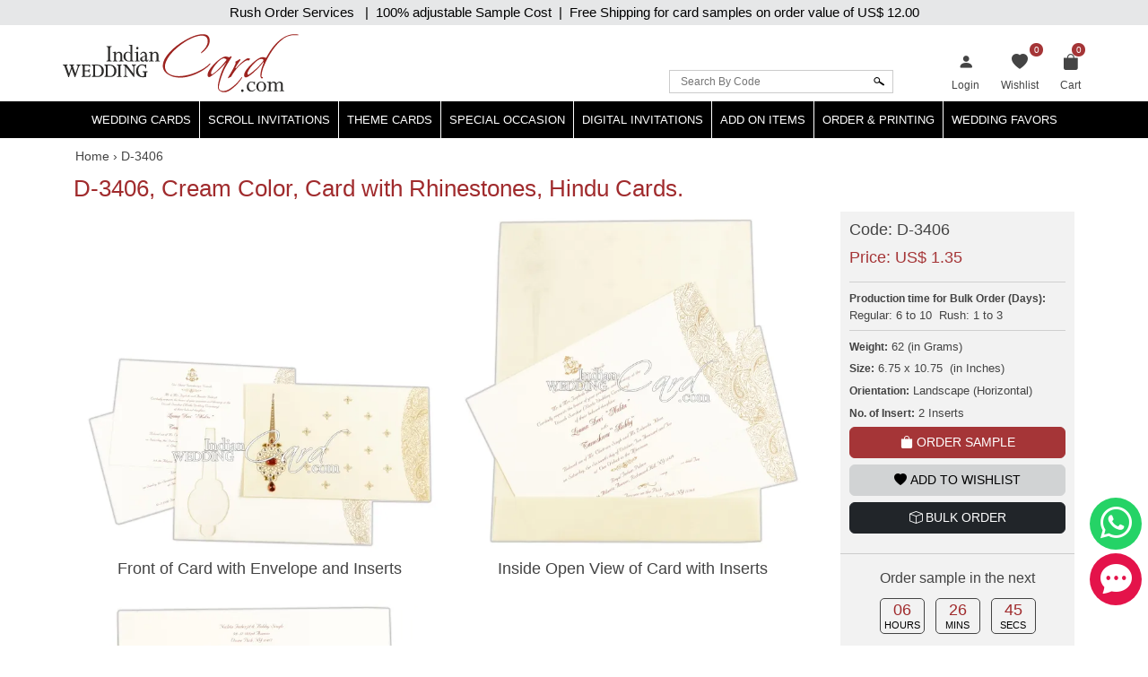

--- FILE ---
content_type: text/html; charset=utf-8
request_url: https://www.indianweddingcard.com/D-3406.html
body_size: 32725
content:

<!DOCTYPE html>
<html lang="en">
<head id="ctl00_Head1"><meta charset="UTF-8" /><title>
	D-3406, Cream Color, Card with Rhinestones, Hindu Cards.
</title><meta name="viewport" content="width=device-width, initial-scale=1" /><link rel="shortcut icon" type="image/x-icon" href="https://d3u33zzulaaffk.cloudfront.net/iwc-images/images/favicon.ico" /><link href="https://ik.imagekit.io/ldqsn9vvwgg/iwc/css/bootstrap-5.2.0.min.css" rel="stylesheet" integrity="sha384-0evHe/X+R7YkIZDRvuzKMRqM+OrBnVFBL6DOitfPri4tjfHxaWutUpFmBp4vmVor" crossorigin="anonymous" /><link href="https://ik.imagekit.io/ldqsn9vvwgg/iwc/css/bootstrap-icons.css" rel="stylesheet" />
    <script src="https://ik.imagekit.io/ldqsn9vvwgg/iwc/js/jquery-3.6.0.min.js" integrity="sha256-/xUj+3OJU5yExlq6GSYGSHk7tPXikynS7ogEvDej/m4=" crossorigin="anonymous"></script>
    <script src="https://ik.imagekit.io/ldqsn9vvwgg/iwc/js/bootstrap5.2.0.bundle.min.js" integrity="sha384-pprn3073KE6tl6bjs2QrFaJGz5/SUsLqktiwsUTF55Jfv3qYSDhgCecCxMW52nD2" crossorigin="anonymous"></script>

    <link href="/css/custom-style.css" rel="stylesheet" />
    <!-- Google Tag Manager -->
    <script>(function (w, d, s, l, i) {
            w[l] = w[l] || []; w[l].push({
                'gtm.start':
                    new Date().getTime(), event: 'gtm.js'
            }); var f = d.getElementsByTagName(s)[0],
                j = d.createElement(s), dl = l != 'dataLayer' ? '&l=' + l : ''; j.async = true; j.src =
                    'https://www.googletagmanager.com/gtm.js?id=' + i + dl; f.parentNode.insertBefore(j, f);
        })(window, document, 'script', 'dataLayer', 'GTM-NFZV3R');</script>
    <!-- End Google Tag Manager -->
    <!-- Meta Pixel Code -->
    <script>
        !function (f, b, e, v, n, t, s) {
            if (f.fbq) return; n = f.fbq = function () {
                n.callMethod ?
                    n.callMethod.apply(n, arguments) : n.queue.push(arguments)
            };
            if (!f._fbq) f._fbq = n; n.push = n; n.loaded = !0; n.version = '2.0';
            n.queue = []; t = b.createElement(e); t.async = !0;
            t.src = v; s = b.getElementsByTagName(e)[0];
            s.parentNode.insertBefore(t, s)
        }(window, document, 'script',
            'https://connect.facebook.net/en_US/fbevents.js');
        fbq('init', '1139918093593131');
        fbq('track', 'PageView');
    </script>
    <noscript>
        <img height="1" width="1" style="display: none"
            src="https://www.facebook.com/tr?id=1139918093593131&ev=PageView&noscript=1" />
    </noscript>
    <!-- End Meta Pixel Code -->
    
    <link rel="stylesheet" href="https://ik.imagekit.io/ldqsn9vvwgg/iwc/css/lightbox.min.css" />
    <link rel="stylesheet" type="text/css" href="https://ik.imagekit.io/ldqsn9vvwgg/iwc/css/slick.css">
<meta name="Keywords" content="Card with Rhinestones," /><meta name="Description" content=" " /><meta property='og:type' content='product'><meta property='og:title' content='D-3406, Cream Color, Card with Rhinestones, Hindu Cards.'><meta property='og:price:amount' content='1.35'><meta property='og:price:currency' content='USD'><meta property='og:description' content=' '><meta property='og:url' content='https://www.indianweddingcard.com/D-3406.html'><meta property='og:site_name' content='Indian Wedding Card'><meta property='og:image' content='https://ik.imagekit.io/ldqsn9vvwgg/iwc/Product-Original/D-3406.jpg'><meta property='og:image:secure_url' content='https://ik.imagekit.io/ldqsn9vvwgg/iwc/Product-Original/D-3406.jpg'><meta property='twitter:card' content='product'><meta property='twitter:site' content='@WeddingCard'><meta property='twitter:creator' content='@WeddingCard'><meta property='twitter:title' content='D-3406, Cream Color, Card with Rhinestones, Hindu Cards.'><meta property='twitter:description' content=' '><meta property='twitter:image' content='https://ik.imagekit.io/ldqsn9vvwgg/iwc/Product-Original/D-3406.jpg'><meta property='twitter:data1' content='Price'><meta property='twitter:label1' content='USD 1.35'><meta property='twitter:data2' content='Shop'><meta property='twitter:label2' content='https://www.indianweddingcard.com/D-3406.html'><link id="canonical" rel="canonical" href="https://www.indianweddingcard.com/D-3406.html" /></head>
<body id="ctl00_iwc_body">
    <!-- Google Tag Manager (noscript) -->
    <noscript>
        <iframe src="https://www.googletagmanager.com/ns.html?id=GTM-NFZV3R" height="0" width="0" style="display: none; visibility: hidden"></iframe>
    </noscript>
    <!-- End Google Tag Manager (noscript) -->

    <form name="aspnetForm" method="post" action="/D-3406.html" onsubmit="javascript:return WebForm_OnSubmit();" id="aspnetForm">
<div>
<input type="hidden" name="__EVENTTARGET" id="__EVENTTARGET" value="" />
<input type="hidden" name="__EVENTARGUMENT" id="__EVENTARGUMENT" value="" />
<input type="hidden" name="__LASTFOCUS" id="__LASTFOCUS" value="" />
<input type="hidden" name="__VIEWSTATE" id="__VIEWSTATE" value="/[base64]/[base64]/////D2QFKGN0bDAwJENvbnRlbnRQbGFjZUhvbGRlcjEkbHZ3Q2FyZERldGFpbHMPFCsADmRkZGRkZGQUKwADZGRkAgNkZGRmAv////8PZAUSY3RsMDAkbHRyQ2FydFBvcHVwD2dkBvHump5hSZWsTHh39ehcgXex0IOwl+CujjlPAKbVouk=" />
</div>

<script type="text/javascript">
//<![CDATA[
var theForm = document.forms['aspnetForm'];
if (!theForm) {
    theForm = document.aspnetForm;
}
function __doPostBack(eventTarget, eventArgument) {
    if (!theForm.onsubmit || (theForm.onsubmit() != false)) {
        theForm.__EVENTTARGET.value = eventTarget;
        theForm.__EVENTARGUMENT.value = eventArgument;
        theForm.submit();
    }
}
//]]>
</script>


<script src="/WebResource.axd?d=QyE-j2KgbTAl8L7SbJS0p1A2NWeNXP4nxBQwSr8pLoBI983cYO63kLAhe-weV-0BiAiMN26y2OwF6aQBGNAyA1tc3ah07RhpjtVN1FrPGJs1&amp;t=637639129683537338" type="text/javascript"></script>


<script src="https://www.paypal.com/sdk/js?client-id=AbKPXBBTpB15dgbj3zwb8cspJsOhoaPFBC3sgsqTgXUJL5qaAbjKIYEEMFhE2EA3NhzhxlRZ-lYOeXuM&amp;components=messages&amp;currency=USD" type="text/javascript"></script>
<script src="/WebResource.axd?d=orPS6UmVy1pk9hcISylHzbwEBKc6bkA23Nw60G0jprS0IBKYtKFJ2YUptN7eV628zDQe_S0q5LlnfwF3XNL15E7cByJSLUsUz55E4S7Domw1&amp;t=637639129683537338" type="text/javascript"></script>
<script type="text/javascript">
//<![CDATA[
function WebForm_OnSubmit() {
if (typeof(ValidatorOnSubmit) == "function" && ValidatorOnSubmit() == false) return false;
return true;
}
//]]>
</script>

        
        <div class="iwc_parentdiv">
            <a target="_blank" rel="nofollow" href="https://api.whatsapp.com/send?phone=917599915000" id="whats-chat" title="WhatsApp"><i class="bi bi-whatsapp"></i></a>
            <a target="_blank" rel="nofollow" href="/chat.aspx?gs_open_chat" id="live-chat" title="Chat"><i class="bi bi-chat-dots-fill"></i></a>

            <div id="maindLpage" class="mm-page">
                <div id="maindR">
                    <div class="countbar">
                        <span class="christmasl">
                            
                            Rush Order Services &nbsp; |&nbsp; 100% adjustable Sample Cost&nbsp; |&nbsp; Free Shipping for card samples on order value of
                            US$ 12.00</span>
                    </div>
                    <div class="customHeaderContactbar desktop-view" style="display: none;">
                        <div class="container">
                            <span>24x7 Support</span>
                            
                            
                        </div>
                    </div>
                    <div class="customHeaderContactbar mobile-view" style="display: none;">
                        <div class="container">
                            <div class="iws_phonecontactus">
                                <span>24x7 Support</span>
                                
                                
                            </div>
                        </div>
                    </div>
                    <div class="iws_main">
                        <div id="headersectiondiv" class="iwc_headersectiondiv">
                            <div id="header" class="iwc_header container">
                                <div class="iwc_headerlogo">
                                    <a href="/">
                                        <img src="https://d3u33zzulaaffk.cloudfront.net/iwc-images/images/IWC_Logo-new.svg" alt="Indian Wedding Card" title="Indian Wedding Card" border="0" />
                                        
                                    </a>
                                </div>
                                <div class="iwc_basketlist">
                                    <ul>
                                        <li id="ctl00_liLogin">
                                            <a href="/login?returl=%2fD-3406.html" id="ctl00_lnkLogin" title="Login">
                                                <i class="bi bi-person-fill"></i><span>Login</span></a>
                                        </li>
                                        
                                        <li>
                                            <a href="/wishlist.aspx">
                                                <i class="bi bi-heart-fill"></i>
                                                <span id="lblwishlistcount" class="cartcount">0</span>
                                                <span>Wishlist</span>
                                            </a>
                                        </li>
                                        <li class="shopping-bag">
                                            <a href="/SampleCart.aspx">
                                                <i id="ctl00_icPulse" class="bi bi-bag-fill"></i>
                                                <span>Cart</span>
                                                <span id="ctl00_lblcartitem" class="cartcount">0</span>
                                            </a>
                                            
                                        </li>
                                    </ul>
                                </div>
                                <div class="iwcsearchbox">
                                    <div id="ctl00_pnlSearch" class="iwc_headersearch" onkeypress="javascript:return WebForm_FireDefaultButton(event, &#39;ctl00_imgbtnSearch&#39;)">
	
                                        <div class="iwcsearchboxinner">
                                            <input name="ctl00$txtSearchByCode" type="text" id="ctl00_txtSearchByCode" placeholder="Search By Code" />
                                            <input type="submit" name="ctl00$imgbtnSearch" value="" onclick="javascript:WebForm_DoPostBackWithOptions(new WebForm_PostBackOptions(&quot;ctl00$imgbtnSearch&quot;, &quot;&quot;, true, &quot;SearchByCode&quot;, &quot;&quot;, false, false))" id="ctl00_imgbtnSearch" class="btn btn-default" />
                                        </div>
                                        <div id="ctl00_ValidationSummary1" style="color:Red;display:none;">

	</div>
                                        <span id="ctl00_rfvSearchByCode" style="color:Red;font-weight:bold;display:none;"></span>
                                    
</div>
                                </div>
                                <div class="clear"></div>
                            </div>
                            <div class="main_nav">
                                
<nav class="navbar customnav">
    <div class="container">
        <div class="navbar-header navbar-expand-lg">
            <button class="navbar-toggler" type="button" data-bs-toggle="slide-collapse" data-bs-target="#navbar" aria-controls="navbar" aria-expanded="false" aria-label="Toggle navigation">
                <span class="navbar-toggler-icon"></span>
            </button>
            
        </div>
        <div class="collapse navbar-collapse" id="navbar">
            <ul class="nav navbar-nav justify-content-center">
                <li><a class="dropdown-toggle" href="/Wedding-Invitations.html" title="Hindu Wedding Cards">Wedding Cards </a>
                    <ul class="dropdown-menu" itemscope itemtype="http://www.schema.org/SiteNavigationElement">
                        <li itemprop="name"><a itemprop="url" href="/Hindu-Wedding-Cards.html" title="Hindu Wedding Cards">Hindu Wedding Cards</a></li>
                        <li itemprop="name"><a itemprop="url" href="/Wedding-Cards.html" title="Designer Multi-Faith Wedding Invitations">Designer Multi-Faith <span class="mobile-hide">Wedding Invitations</span></a></li>
                        <li itemprop="name"><a itemprop="url" href="/Unique-Invitations-Exclusive-Cards.html" title="Exclusive Cards">Exclusive Cards</a></li>
                        <li itemprop="name"><a itemprop="url" href="/Sikh-Wedding-Cards.html" title="Sikh Cards">Sikh Cards</a></li>
                        <li itemprop="name"><a itemprop="url" href="/Muslim-Wedding-Cards.html" title="Muslim Cards">Muslim Cards</a></li>
                        <li itemprop="name"><a itemprop="url" href="/Christian-Wedding-Invitations.html" title="Christian Cards">Christian Cards</a></li>
                        <li itemprop="name"><a itemprop="url" href="/Wedding-Invitations.html" title="All Cards">All Cards</a></li>
                        <li itemprop="name" class="mobilehide"><a itemprop="url" href="/Retired-Cards.html" title="Retired Cards">Retired Cards</a></li>
                        <li itemprop="name"><a itemprop="url" href="/package.aspx" title="Card Packages">Card Packages</a></li>
                    </ul>
                </li>
                <li><a href="/Scroll-Invitations.html" class="dropdown-toggle">Scroll Invitations</a>
                    <ul class="dropdown-menu" itemscope itemtype="http://www.schema.org/SiteNavigationElement">
                        <li itemprop="name"><a itemprop="url" href="/Scroll-Invitations.html" title="All Scrolls">All Scrolls</a></li>
                        <li itemprop="name"><a itemprop="url" href="/Small-Size-Scroll-Wedding-invitations.html" title="Small Size Scrolls">Small Size Scrolls</a></li>
                        <li itemprop="name"><a itemprop="url" href="/Box-Scroll-Cards.html" title="Box Scrolls">Box Scrolls</a></li>
                        <li itemprop="name"><a itemprop="url" href="/High-end-Scrolls.html" title="High End Scrolls">High End Scrolls</a> </li>
                        <li itemprop="name"><a itemprop="url" href="/Scrolls-only.html" title="Only Scrolls">Only Scrolls</a></li>
                        <li itemprop="name"><a itemprop="url" href="/Fabric-Scrolls.html" title="Fabric Scrolls">Fabric Scrolls</a> </li>
                        <li itemprop="name"><a itemprop="url" href="/Long-Scrolls.html" title="Long-Scrolls">Long Scrolls</a></li>
                        <li itemprop="name"><a itemprop="url" href="/Colored-Scrolls.html" title="Colored Scrolls">Colored Scrolls</a></li>
                        <li itemprop="name"><a itemprop="url" href="/Cindrella-Theme-Invitations.html" title="Cindrella Theme Invitations">Cinderella Theme</a></li>
                        <li itemprop="name"><a itemprop="url" href="/Wooden-Scrolls.html" title="Wooden Scrolls">Wooden Scrolls</a></li>
                        <li itemprop="name"><a itemprop="url" href="/Invitations-with-2-scrolls.html" title="Invitations with 2 Scrolls">Invitations with 2 Scrolls</a></li>
                        <li itemprop="name"><a itemprop="url" href="/Retired-Scroll-Invitations.html" title="Retired Scroll Invitations">Retired Scrolls</a></li>
                        <li itemprop="name"><a itemprop="url" href="/package.aspx#scroll7" title="Scroll Packages">Scroll Packages </a></li>
                    </ul>
                </li>
                <li><a href="/theme-based-invitations" class="dropdown-toggle">Theme Cards</a>
                    <ul class="dropdown-menu" itemscope itemtype="http://www.schema.org/SiteNavigationElement">
                        <li itemprop="name"><a itemprop="url" href="/Beach-Theme-Invitations.html" title="Beach Theme Invitations">Beach Theme Invitations</a></li>
                        <li itemprop="name"><a itemprop="url" href="/Boarding-Pass-Theme-Cards.html" title="Boarding Pass Theme Cards">Boarding Pass Theme Cards</a></li>
                        <li itemprop="name"><a itemprop="url" href="/Bismillah-Theme-Invitations.html" title="Bismillah Theme Invitations">Bismillah Theme Invitations</a></li>
                        <li itemprop="name"><a itemprop="url" href="/Bride-Theme-Cards.html" title="Bride Theme Cards">Bride Theme Cards</a></li>
                        <li itemprop="name"><a itemprop="url" href="/Bride-Groom-Wedding-Invitations.html" title="Bride-Groom Theme Cards">Bride-Groom Theme Cards</a></li>
                        <li itemprop="name"><a itemprop="url" href="/Vibrant-Color-Invitations.html" title="Bright color scheme Cards">Bright color scheme Cards</a></li>
                        <li itemprop="name"><a itemprop="url" href="/Broach-Wedding-Invitations.html" title="Broach Wedding Invitations">Broach Cards</a></li>
                        <li itemprop="name"><a itemprop="url" href="/Card-with-Box.html" title="Box Cards">Box Cards</a></li>
                        <li itemprop="name"><a itemprop="url" href="/Cards-with-Painting.html" title="Cards with Painting">Cards with Painting</a></li>
                        <li itemprop="name"><a itemprop="url" href="/landing-page/Theme-Based-Invitations.aspx#cardsByColor" title="Cards By Color">Cards By Color</a></li>
                        <li itemprop="name"><a itemprop="url" href="/landing-page/Theme-Based-Invitations.aspx?cardsbasedonpaper" title="Cards by Paper">Cards by Paper</a></li>
                        <li itemprop="name"><a itemprop="url" href="/Damask-Theme-Cards.html" title="Damask Theme Cards">Damask Theme Cards</a></li>
                        <li itemprop="name"><a itemprop="url" href="/Doli-Theme-Cards.html" title="Doli Theme Cards">Doli Theme Cards</a></li>
                        <li itemprop="name"><a itemprop="url" href="/Door-Open-Style-invitations.html" title="Door-Open Style Cards">Door-Open Style Cards</a></li>
                        <li itemprop="name"><a itemprop="url" href="/Elephant-Theme-Cards.html" title="Elephant Theme Cards">Elephant Theme Cards</a></li>
                        <li itemprop="name"><a itemprop="url" href="/Fabric-Cards.html" title="Fabric Cards">Fabric Cards</a></li>
                        <li itemprop="name"><a itemprop="url" href="/Fan-Shaped-Cards.html" title="Fan Shaped Cards">Fan Shaped Cards</a></li>
                        <li itemprop="name"><a itemprop="url" href="/Floral-Theme-Cards.html" title="Floral Theme Cards">Floral Theme Cards</a></li>
                        <li itemprop="name"><a itemprop="url" href="/Foil-Cards.html" title="Foil Cards">Foil Cards</a></li>
                        <li itemprop="name"><a itemprop="url" href="/Groom-Theme-Cards.html" title="Groom Theme Cards">Groom Theme Cards</a></li>
                        <li itemprop="name"><a itemprop="url" href="/Handmade-Wedding-Invitations.html" title="Handmade Paper Card">Handmade Paper Card</a></li>
                        <li itemprop="name"><a itemprop="url" href="/Jaipur-Wedding-Theme-Cards.html" title="Jaipur Wedding Theme Cards">Jaipur Theme Cards</a></li>
                        <li itemprop="name"><a itemprop="url" href="/Laser-Cut-Wedding-Invitations.html" title="Laser Cut Invitations">Laser Cut Invitations</a></li>
                        <li itemprop="name"><a itemprop="url" href="/Laser-Cut-Paste-Up-Card.html" title="Laser Cut Paste Up Card">Laser Cut Paste Up Card</a></li>
                        <li itemprop="name"><a itemprop="url" href="/Letterpress-Theme-Cards.html" title="Letterpress Theme Cards">Letterpress Theme Cards</a></li>
                        <li itemprop="name"><a itemprop="url" href="/Lotus-Theme-Cards.html" title="Lotus Theme Cards">Lotus Theme Cards</a></li>
                        <li><a itemprop="url" href="/Masquerade-Theme-Invitations.html" title="Masquerade Theme Invitations">Masquerade Theme Invitations</a></li>
                        <li itemprop="name"><a itemprop="url" itemprop="url" href="/Multicolor-Wedding-Invitations.html" title="Multicolor Offset Designs">Multicolor Offset Designs</a></li>
                        <li itemprop="name"><a itemprop="url" href="/Unusual-Wedding-Invitations.html" title="Odd Shape Invitations">Odd Shape Invitations</a></li>
                        <li itemprop="name"><a href="/Paisley-Theme-Cards.html" title="Paisley Theme Cards">Paisley Theme Cards</a></li>
                        <li itemprop="name"><a itemprop="url" href="/Palace-Theme-Invitations.html" title="Palace Theme Invitations">Palace Theme Invitations</a></li>
                        <li itemprop="name"><a itemprop="url" href="/Peacock-Wedding-Invitations.html" title="Peacock Theme cards">Peacock Theme cards</a></li>
                        <li itemprop="name"><a itemprop="url" href="/Plexi-Glass-Cards.html" title="Plexi Glass Cards">Plexi Glass Cards</a></li>
                        <li itemprop="name"><a itemprop="url" href="/Pocket-Cards.html" title="Pocket Cards">Pocket Cards</a></li>
                        <li itemprop="name"><a itemprop="url" href="/Pocketfold-Card.html" title="Pocketfold Card">Pocketfold Invitations</a></li>
                        <li itemprop="name"><a itemprop="url" href="/Radha-Krishna-Wedding-Invitations.html" title="Radha Krishan Theme Cards">Radha Krishan Theme Cards</a></li>
                        <li itemprop="name"><a itemprop="url" href="/Ribbon-Wedding-Invitations.html" title="Ribbon & Multi-Layer Cards">Ribbon & Multi-Layer Cards</a></li>
                        <li itemprop="name"><a itemprop="url" href="/Rose-Theme-Cards.html" title="Rose Theme Cards">Rose Theme Cards</a></li>
                        <li itemprop="name"><a itemprop="url" href="/Shreenathji-Cards.html" title="Shreenathji Cards">Shreenathji Cards</a></li>
                        <li itemprop="name"><a itemprop="url" href="/Single-Sheet-Wedding-Invitations.html" title="Single Sheet Cards">Single Sheet Cards</a></li>
                        <li itemprop="name"><a itemprop="url" href="/Small-Wedding-Invitations.html" title="Small Size Cards">Small Size Cards</a></li>
                        <li itemprop="name"><a itemprop="url" href="/Hardcover-Wedding-Invitations.html" title="Thick Cards">Thick Cards</a></li>
                        <li itemprop="name"><a itemprop="url" href="/Tree-of-Life-Theme-Cards.html" title="Tree of Life Theme">Tree of Life Theme Cards</a></li>
                        <li itemprop="name"><a itemprop="url" href="/Tulip-Theme-Cards.html" title="Tulip Theme Cards">Tulip Theme Cards</a></li>
                        <li itemprop="name"><a itemprop="url" href="/Vellum-Paper.html" title="Vellum Paper Cards">Vellum Paper Cards</a></li>

                    </ul>
                </li>
                <li><a href="/Special-Occasion-Cards" class="dropdown-toggle">Special Occasion</a>
                    <ul class="dropdown-menu" itemscope itemtype="http://www.schema.org/SiteNavigationElement">
                        <li itemprop="name"><a href="/Bat-Bar-Mitzvah-Jewish-Invitations.html" title="Bar & Bat-Mitzvah Invitations">Bar & Bat-Mitzvah Invitations</a></li>
                        <li itemprop="name"><a itemprop="url" href="/Anniversary-Invitations.html" title="Anniversary Invitations">Anniversary Invitations</a></li>
                        <li itemprop="name"><a itemprop="url" href="/Engagement-Party-Invitations.html" title="Engagement Invitations">Engagement Invitations</a></li>
                        <li itemprop="name"><a itemprop="url" href="/House-Warming-Cards.html" title="House Warming Invitations">House Warming Invitations</a></li>
                        <li itemprop="name"><a itemprop="url" href="/Birthday-Invitations-Sweet-16-15-Quinceanera.html" title="Sweet 15, 16, Quinceanera, Birthday Invitations">Sweet
                15, 16, Quinceanera, Birthday Invitations</a></li>
                        <li itemprop="name"><a itemprop="url" href="/Gradutaion-Party-Surprise-Party-Invitations.html" title="Graduation & Surprise Party">Graduation & Surprise Party</a></li>
                    </ul>
                </li>
                <li class="dropdown">
                    <a href="/E-Invitations.html" class="dropdown-toggle">Digital Invitations</a>
                    <ul class="dropdown-menu" itemscope itemtype="http://www.schema.org/SiteNavigationElement">
                        <li itemprop="name"><a itemprop="url" href="/Whatsapp-Cards.html" title="Whatsapp cards (JPEG only)">Whatsapp cards (JPEG only)</a></li>
                        <li itemprop="name"><a itemprop="url" class="navbar_51" href="/E-Wedding-Card.html" title="Video Invite Wedding">Video Invite Wedding</a></li>
                        <li itemprop="name"><a itemprop="url" href="/E-Save-The-Date-Cards.html" title="Video Save the Date">Video Save the Date</a></li>
                        

                    </ul>
                </li>
                <li class="dropdown">
                    <a href="/addon-items" class="dropdown-toggle">Add On Items</a>
                    <ul class="dropdown-menu" itemscope itemtype="http://www.schema.org/SiteNavigationElement">
                        <li itemprop="name"><a itemprop="url" href="/RSVP.html" title="RSVP Cards">RSVP Cards</a></li>
                        <li itemprop="name"><a itemprop="url" href="/Thank-You-Card.html" title="Thank You Cards">Thank You Cards</a></li>
                        <li itemprop="name"><a itemprop="url" href="/Wedding-Cake-Sweet-boxes.html" title="Wedding Cake & Sweet Boxes">Cake & Sweet Boxes</a></li>
                        <li itemprop="name"><a itemprop="url" href="/TableCard.html" title="Table Cards">Table Cards</a></li>
                        <li itemprop="name"><a itemprop="url" href="/Program-Book.html" title="Program Book">Program Book</a></li>
                        <li itemprop="name"><a itemprop="url" href="/Menu-Card.html" title="Menu Cards">Menu Cards</a></li>
                        <li itemprop="name"><a itemprop="url" href="/CarryBag.html" title="Carry Bag">Carry Bag</a> </li>
                        <li itemprop="name"><a itemprop="url" href="/Money-Envelopes.html" title="Money Envelopes">Money Envelopes</a> </li>
                        <li itemprop="name"><a itemprop="url" href="/Envelope-Seals.html" title="Envelope Seal">Envelope Seal</a></li>
                        <li itemprop="name"><a itemprop="url" href="/Save-The-Date-Cards.html" title="Save The Date Card">Save The Date Card</a></li>
                        <li itemprop="name"><a itemprop="url" href="/Die-Casted-Symbols.html" title="Die-Casted Symbols">Die-Casted Symbols</a> </li>
                        <li itemprop="name"><a itemprop="url" href="/Cloth-Masks.html" title="Cloth Masks">Cloth Masks</a> </li>
                        <li itemprop="name"><a itemprop="url" href="/Customized-Masks.html" title="Customized Masks">Customized Masks</a> </li>
                    </ul>
                </li>
                <li class="dropdown">
                    <a href="/orderprinting" class="dropdown-toggle">Order & Printing</a>
                    <ul class="dropdown-menu" itemscope itemtype="http://www.schema.org/SiteNavigationElement">
                        <li itemprop="name"><a itemprop="url" href="/printing-guide/HowToOrder.aspx" title="How To Make Bulk Order">How To Make Bulk Order</a> </li>
                      
                        <li itemprop="name"><a itemprop="url" href="/Invitation-Wording-Templates-Logos-Symbols-Dividers.html" title="Invitation Wording Templates">Invitation Wording Templates</a> </li>
                        <li itemprop="name"><a itemprop="url" href="/Invitation-Wording-Templates-Logos-Symbols-Dividers.html#Symbols" title="Logos, Symbols & Dividers">Logos, Symbols & Dividers</a></li>
                        <li itemprop="name"><a itemprop="url" href="/Invitation-Wording-Templates-Logos-Symbols-Dividers.html#Fonts" title="Fonts">Fonts</a></li>
                        <li itemprop="name"><a itemprop="url" href="/Wordings.html" title="Invitation Wording Templates (old)">Invitation Wording Templates (old)</a></li>
                        <li itemprop="name"><a itemprop="url" href="/printing-guide/PrintingServices.aspx" title="Types of Printing">Types of Printing</a> </li>
                        <li itemprop="name"><a itemprop="url" href="/landing-page/Lasercutting.aspx" title="Laser Cutting">Laser Cutting</a> </li>
                        <li itemprop="name"><a itemprop="url" href="/printing-guide/GuestNameAddresses.aspx#option1" title="Guest Name Printing">Guest Name Printing</a> </li>
                        <li itemprop="name"><a itemprop="url" href="/printing-guide/GuestNameAddresses.aspx#option2" title="Guest Name Address Labels">Guest Name Address Labels</a> </li>
                        <li itemprop="name"><a itemprop="url" href="/Indian-Language-Translation-Services.html" title="Indian Language Translation Services">Indian Language Translation Services</a></li>
                    </ul>
                </li>
                <li class="dropdown">
                    <a href="/weddingfavors.html" class="dropdown-toggle">Wedding Favors</a>
                    <ul class="dropdown-menu" itemscope itemtype="http://www.schema.org/SiteNavigationElement">
                        <li itemprop="name"><a itemprop="url" href="/weddingfavors.html" title="Wedding Favors">Wedding Favors</a> </li>
                        <li itemprop="name"><a itemprop="url" href="/indian-wedding-accessories.html" title="Wedding Accessories">Wedding Accessories</a> </li>

                    </ul>
                </li>
                
            </ul>
        </div>
        <div class="menu-overlay"></div>
    </div>
</nav>

                            </div>
                            <div class="clear"></div>
                        </div>
                        <div id="bodysectiondiv" class="iwc_bodysectiondiv">
                            <div id="main_content" class="container">
                                <div class="mainbredcrumb">
                                    <ol itemscope itemtype='https://schema.org/BreadcrumbList'><li itemprop='itemListElement' itemscope itemtype='https://schema.org/ListItem'><a itemprop='item' href='https://www.indianweddingcard.com'><span itemprop='name'>Home</span></a><meta itemprop='position' content='1'></li><li itemprop='itemListElement' itemscope itemtype='https://schema.org/ListItem'> › <span itemprop='name'>D-3406</span><meta itemprop='position' content='2'></li></ol>
                                    
                                    

                                    
                                    <span id="lbltotalnocard" class="headingcategorydatalist"></span>
                                    <div class="clear"></div>
                                </div>
                                
    <div>
        <div class="row">
            <div class="col-md-12">
                <div id="ctl00_ContentPlaceHolder1_pnlMainContent">
	
                    <h1 class="detailtitle">
                        D-3406, Cream Color, Card with Rhinestones, Hindu Cards.</h1>
                    <div class="iwc_productdetail_mainpanel row" id="shop">
                        <div class="col-lg-9 col-sm-8">
                            <div class="handmadeimg">
                                
                                
                                
                                
                                
                            </div>
                            <div class="carousel">
                                
                                        <figure class="photos">
                                            <div class="productdetailbox">
                                                
                                                <a href="https://ik.imagekit.io/ldqsn9vvwgg/iwc/Camera-View/D-3406/Front of Card with Envelope and Inserts.jpg" data-lightbox="photos" data-title="Front of Card with Envelope and Inserts">
                                                    <img src="https://ik.imagekit.io/ldqsn9vvwgg/iwc/Camera-View/D-3406/Front of Card with Envelope and Inserts.jpg" alt="IMG-PRODUCT"
                                                        title="Front of Card with Envelope and Inserts" class="img-fluid">
                                                </a>
                                            </div>
                                            <p>Front of Card with Envelope and Inserts</p>
                                        </figure>
                                    
                                        <figure class="photos">
                                            <div class="productdetailbox">
                                                
                                                <a href="https://ik.imagekit.io/ldqsn9vvwgg/iwc/Camera-View/D-3406/Inside Open View of Card with Inserts.jpg" data-lightbox="photos" data-title="Inside Open View of Card with Inserts">
                                                    <img src="https://ik.imagekit.io/ldqsn9vvwgg/iwc/Camera-View/D-3406/Inside Open View of Card with Inserts.jpg" alt="IMG-PRODUCT"
                                                        title="Inside Open View of Card with Inserts" class="img-fluid">
                                                </a>
                                            </div>
                                            <p>Inside Open View of Card with Inserts</p>
                                        </figure>
                                    
                                        <figure class="photos">
                                            <div class="productdetailbox">
                                                
                                                <a href="https://ik.imagekit.io/ldqsn9vvwgg/iwc/Camera-View/D-3406/Inserts and Envelope Back.jpg" data-lightbox="photos" data-title="Inserts and Envelope Back">
                                                    <img src="https://ik.imagekit.io/ldqsn9vvwgg/iwc/Camera-View/D-3406/Inserts and Envelope Back.jpg" alt="IMG-PRODUCT"
                                                        title="Inserts and Envelope Back" class="img-fluid">
                                                </a>
                                            </div>
                                            <p>Inserts and Envelope Back</p>
                                        </figure>
                                    
                                
                            </div>
                            <ul class="detaillist">
                                <li id="ctl00_ContentPlaceHolder1_imgYoutube">
                                    <a href="#" data-bs-toggle="modal" data-bs-target="#VideoModal" title="Watch video of the card to see looks of the product, its opening, closing and various parts."><i class="bi bi-play-circle"></i>Video</a>
                                    <input type="hidden" name="ctl00$ContentPlaceHolder1$hdnYoutubeUrl" id="hdnYoutubeUrl" value="https://www.youtube.com/embed/NAeC0P0RSZQ?rel=0" />
                                </li>
                                
                                <li>
                                    <a href="#" data-bs-toggle="modal" data-bs-target="#InquiryModal">
                                        <i class="bi bi-info-circle-fill"></i>Inquiry
                                    </a>
                                </li>
                                <li id="ctl00_ContentPlaceHolder1_liIwc_ViewAddOns" class="iwc_ViewAddOns">
                                    <a data-bs-toggle="modal" data-bs-target="#viewaddonModal" id="addonmodal" href="#">
                                        <i class="bi bi-check-circle-fill"></i>Add Ons</a>
                                </li>
                                <li id="ctl00_ContentPlaceHolder1_liCompare" class="liCompare">
                                    <input type="checkbox" id="chkCompare" value="Compare" name="Compare" />
                                    <label for="chkCompare"><i class="bi bi-arrow-left-right"></i>Compare</label>
                                </li>
                            </ul>
                            <div class="iwc_bdrbug" style="">
                                <div class="product-images-view" style="display: none;">
                                    <a href="#" id="ctl00_ContentPlaceHolder1_hrefZoom" class="zoom pointer" title="Zoom">
                                        <img id="imgMain" title="MainImage" src="https://ik.imagekit.io/ldqsn9vvwgg/iwc/Product-Original/D-3406.jpg" alt="MainImage" style="border-width:0px;" />
                                    </a>
                                    <div class="slider-nav">
                                        <span class="text-end" onclick="fnNextPreviousimage(1)"></span>
                                        <span class="text-start" onclick="fnNextPreviousimage(2)"></span>
                                    </div>
                                </div>
                            </div>
                        </div>
                        <div class="col-lg-3 col-sm-4">
                            <div class="rightpanel_layer">
                                <div class="price_detail">
                                    <p class="pcode">
                                        <span>Code:</span>
                                        <span id="lblCode">D-3406</span>
                                    </p>
                                    <!-- -------------------------Price Based on Quantity Section--------------------------------------- -->
                                    
                                    <!-- -------------------------Price Based on Quantity Section--------------------------------------- -->
                                    <p id="ctl00_ContentPlaceHolder1_pMainPrice" class="redtxt pcode">
                                        <span>Price: </span>
                                        <span id="ctl00_ContentPlaceHolder1_lblMainPrice">US$ 1.35</span>
                                        
                                        <div data-pp-message data-pp-amount='1.35' data-pp-buyercountry='US'></div>
                                    </p>
                                    
                                    <div class="hiw-link">
                                        
                                    </div>
                                    
                                    
                                    
                                    

                                    <p class="ptimedays">
                                        <span class="plabel">Production time for Bulk Order (Days): </span>
                                        <br />
                                        <span class="ptimedaysvalue">Regular: </span>
                                        <span id="ctl00_ContentPlaceHolder1_lbl_Reg_min" title="It is the time needed by us to make the cards and send to you. Delivery time is extra depending on shipping destination. India Delivery takes 1-3 days International deliveries can take between 3 days to 8 days.">6</span>&nbsp;to
                                        <span id="ctl00_ContentPlaceHolder1_lbl_Reg_max" title="It is the time needed by us to make the cards and send to you. Delivery time is extra depending on shipping destination. India Delivery takes 1-3 days International deliveries can take between 3 days to 8 days.">10</span>&nbsp;
                                        <span class="ptimedaysvalue">Rush: </span>
                                        <span id="ctl00_ContentPlaceHolder1_lbl_Rus_min" title="It is the time needed by us to make the cards and send to you. Delivery time is extra depending on shipping destination. India Delivery takes 1-3 days International deliveries can take between 3 days to 8 days.">1</span>
                                        to
                                        <span id="ctl00_ContentPlaceHolder1_lbl_Rus_max" title="It is the time needed by us to make the cards and send to you. Delivery time is extra depending on shipping destination. India Delivery takes 1-3 days International deliveries can take between 3 days to 8 days.">3</span>
                                    </p>
                                    <p id="ctl00_ContentPlaceHolder1_pweight" class="pweight">
                                        <span class="plabel">Weight:</span>
                                        <span id="ctl00_ContentPlaceHolder1_lblweight">62</span>&nbsp;(in Grams)
                                    </p>
                                    <p id="ctl00_ContentPlaceHolder1_psize" class="psize">
                                        <span class="plabel">Size:</span>
                                        <span id="ctl00_ContentPlaceHolder1_lblSize">6.75 x 10.75</span>&nbsp;
                                        (in Inches)
                                    </p>
                                    <p id="ctl00_ContentPlaceHolder1_porientation" class="psize">
                                        <span class="plabel">Orientation:</span>
                                        Landscape (Horizontal)
                                    </p>
                                    <p id="ctl00_ContentPlaceHolder1_pNoofInsert" class="psize">
                                        <span class="plabel">No. of Insert:</span>
                                        2 Inserts
                                    </p>
                                    
                                </div>
                                <div class="iwc_product_Menu">
                                    <ul id="ctl00_ContentPlaceHolder1_ul_ActionCtrls">
                                        <li class="iwcprddetails_add2cart">
                                            <a id="ctl00_ContentPlaceHolder1_lnkSampleOrder" class="btn btn-danger" href="javascript:__doPostBack(&#39;ctl00$ContentPlaceHolder1$lnkSampleOrder&#39;,&#39;&#39;)"><i class="bi bi-bag-fill me-1"></i>Order Sample</a>

                                            

                                            <a id="ctl00_ContentPlaceHolder1_lnkaddtowishlist" class="btn btn-gray wishlist-link" href="javascript:__doPostBack(&#39;ctl00$ContentPlaceHolder1$lnkaddtowishlist&#39;,&#39;&#39;)">
                                                <i class="bi bi-heart-fill me-1"></i>Add To Wishlist</a>
                                        </li>
                                        <li>
                                            <a id="ctl00_ContentPlaceHolder1_LinkButton1" class="btn btn-dark bulkorderbtn" href="javascript:__doPostBack(&#39;ctl00$ContentPlaceHolder1$LinkButton1&#39;,&#39;&#39;)"><i class="bi bi-box me-1"></i>Bulk Order
                                            </a>
                                        </li>
                                        <li>
                                            
                                        </li>
                                    </ul>
                                    <div class="iwc_prodcutdetail_Continue text-center" style="display: none;">
                                        <input type="hidden" name="ctl00$ContentPlaceHolder1$HF_PrevPagePos" id="HF_PrevPagePos" />
                                        <input type="hidden" name="ctl00$ContentPlaceHolder1$HF_ColorGroup" id="HF_ColorGroup" />
                                    </div>
                                </div>
                                <div id="ctl00_ContentPlaceHolder1_dvShip" class="timer_dv">
                                    <div class="timer_group">
                                        <span class="customOrderInTheNext">Order sample in the next</span>
                                        <div class="timerInner" id="timer">
                                            <span>
                                                25 January 2026 17:00:00</span>
                                            <div id="hours">
                                                <div class="timer">
                                                    
                                                </div>
                                                HOURS
                                            </div>
                                            <div id="minute">
                                                <div class="timer">
                                                    
                                                </div>
                                                MINS
                                            </div>
                                            <div id="second">
                                                <div class="timer">
                                                    
                                                </div>
                                                SECS
                                            </div>
                                        </div>
                                        <div class="customExpectedDelivery">
                                            <span class="customExpectedDelivery-text">and have expected delivery by</span>
                                            <span class="redTxt custom_date">
                                                31 January 2026
                                            </span>
                                            
                                        </div>
                                    </div>
                                </div>
                            </div>
                        </div>
                    </div>
                    <div class="detail-block">
                        
                        
                        <div class="row">
                            <div class="col-md-12 col-lg-9" id="dvDetails">
                                <div class="card mb-3" id="fbproddet">
                                    <div class="card-header">
                                        <h2 class="m-0">Product Details</h2>
                                    </div>
                                    <div class="card-body">
                                        <ul>
                                            
                                            <li id="ctl00_ContentPlaceHolder1_dvPaper">
                                                <h3>Paper:</h3>
                                                <p>
                                                    <span id="ctl00_ContentPlaceHolder1_lblPaper">170gsm cream translucent paper for folding style card. 2 inserts and mailing envelope in cream paper (225gsm)</span>
                                                </p>
                                            </li>
                                            <li id="ctl00_ContentPlaceHolder1_dvPrintingColor">
                                                <h3>Printing Color:</h3>
                                                <p>
                                                    <span id="ctl00_ContentPlaceHolder1_lblPrinting">Silk Screen Printing in Maroon color</span>
                                                </p>
                                            </li>
                                            <li id="ctl00_ContentPlaceHolder1_dvAddonCard">
                                                <h3>Add on Cards:</h3>
                                                <p>
                                                    <span id="ctl00_ContentPlaceHolder1_lblAddon">Add on card paper will be matching to chosen card in terms of paper and design.</span>
                                                </p>
                                            </li>
                                            <li id="ctl00_ContentPlaceHolder1_dvStyle">
                                                <h3>Style:</h3>
                                                <p>
                                                    <span id="ctl00_ContentPlaceHolder1_lblStyle" class="lele"><a href=Bride-Theme-Cards.html>Bride Theme Cards</a>, <a href=Vellum-Paper.html>Vellum Paper</a></span>
                                                </p>
                                            </li>
                                        </ul>
                                    </div>
                                </div>
                                <div id="ctl00_ContentPlaceHolder1_rptConstituentsDiv" class="card mb-3">
                                    <div class="card-header" id="CardConstituents">
                                        <h2 class="m-0">Card Constituents</h2>
                                    </div>
                                    <div class="card-body gallery-lb">
                                        <div class="row cardconsitituents align-items-end">
                                            
                                                    <div class="col-lg-2 col-sm-3 col-4 pb-2 photos">
                                                        <a class="" data-lightbox="photos" href="https://ik.imagekit.io/ldqsn9vvwgg/iwc/designerimages/D-3406/Front.jpg" data-title="Front">
                                                            <img class="img-fluid" src="https://ik.imagekit.io/ldqsn9vvwgg/iwc/designerimages/small/D-3406/Front.jpg" alt="IMG-PRODUCT" loading="lazy" title="Front">
                                                            <span>Front</span>
                                                        </a>
                                                    </div>
                                                
                                                    <div class="col-lg-2 col-sm-3 col-4 pb-2 photos">
                                                        <a class="" data-lightbox="photos" href="https://ik.imagekit.io/ldqsn9vvwgg/iwc/designerimages/D-3406/Env.jpg" data-title="Env">
                                                            <img class="img-fluid" src="https://ik.imagekit.io/ldqsn9vvwgg/iwc/designerimages/small/D-3406/Env.jpg" alt="IMG-PRODUCT" loading="lazy" title="Env">
                                                            <span>Env</span>
                                                        </a>
                                                    </div>
                                                
                                                    <div class="col-lg-2 col-sm-3 col-4 pb-2 photos">
                                                        <a class="" data-lightbox="photos" href="https://ik.imagekit.io/ldqsn9vvwgg/iwc/designerimages/D-3406/Insert-1.jpg" data-title="Insert-1">
                                                            <img class="img-fluid" src="https://ik.imagekit.io/ldqsn9vvwgg/iwc/designerimages/small/D-3406/Insert-1.jpg" alt="IMG-PRODUCT" loading="lazy" title="Insert-1">
                                                            <span>Insert-1</span>
                                                        </a>
                                                    </div>
                                                
                                                    <div class="col-lg-2 col-sm-3 col-4 pb-2 photos">
                                                        <a class="" data-lightbox="photos" href="https://ik.imagekit.io/ldqsn9vvwgg/iwc/designerimages/D-3406/Insert-2.jpg" data-title="Insert-2">
                                                            <img class="img-fluid" src="https://ik.imagekit.io/ldqsn9vvwgg/iwc/designerimages/small/D-3406/Insert-2.jpg" alt="IMG-PRODUCT" loading="lazy" title="Insert-2">
                                                            <span>Insert-2</span>
                                                        </a>
                                                    </div>
                                                
                                                    <div class="col-lg-2 col-sm-3 col-4 pb-2 photos">
                                                        <a class="" data-lightbox="photos" href="https://ik.imagekit.io/ldqsn9vvwgg/iwc/designerimages/D-3406/Inside-View.jpg" data-title="Inside-View">
                                                            <img class="img-fluid" src="https://ik.imagekit.io/ldqsn9vvwgg/iwc/designerimages/small/D-3406/Inside-View.jpg" alt="IMG-PRODUCT" loading="lazy" title="Inside-View">
                                                            <span>Inside-View</span>
                                                        </a>
                                                    </div>
                                                
                                        </div>
                                    </div>
                                    <div class="clear"></div>
                                </div>
                            </div>
                            
                        </div>
                        <!-- Package -->
                        <!-- Product in  More Color -->
                        

                        <div id="ctl00_ContentPlaceHolder1_customization" class="card mb-3">
                            <div class="card-header">
                                <h2 class="m-0">Customization</h2>
                            </div>
                            <div class="card-body">
                                <div class="table-responsive customizationtable">
                                    <table class="table table-bordered mb-0">
                                        <thead>
                                            <tr>
                                                <th>Customization required</th>
                                                <th>Possibility </th>
                                                <th>Extra Charges Upto 300 cards</th>
                                                <th>Extra Charges Above 300 cards</th>
                                                <th>Comments</th>
                                            </tr>
                                        </thead>
                                        <tbody>
                                            
                                                    <tr>
                                                        <td>
                                                            Change Paper for Card, Envelope & Inserts.
                                                        </td>
                                                        <td>
                                                            Yes
                                                        </td>
                                                        <td>
                                                            US$ 100.00
                                                        </td>
                                                        <td>
                                                            FREE
                                                        </td>
                                                        <td>
                                                            Digital proofs free. Paper swatch can be sent on cost @ US$ 10.00 including shipping cost. If printed sample is required in new paper, it will cost US$ 75.00 for one sample.
                                                        </td>
                                                    </tr>
                                                
                                                    <tr>
                                                        <td>
                                                            Change size for full order.
                                                        </td>
                                                        <td>
                                                            Yes
                                                        </td>
                                                        <td>
                                                            US$ 250.00
                                                        </td>
                                                        <td>
                                                            US$ 250.00
                                                        </td>
                                                        <td>
                                                            Charges include cost for new die's, design in new size, new screens, even paper change (if required) and custom production.
                                                        </td>
                                                    </tr>
                                                
                                                    <tr>
                                                        <td>
                                                            Change Insert Paper only.
                                                        </td>
                                                        <td>
                                                            Yes
                                                        </td>
                                                        <td>
                                                            US$ 50.00 for two inserts.
                                                        </td>
                                                        <td>
                                                            FREE
                                                        </td>
                                                        <td>
                                                            Digital proofs free. Additional cost for new production.
                                                        </td>
                                                    </tr>
                                                
                                                    <tr>
                                                        <td>
                                                            Change Pasted Logo (if already there)
                                                        </td>
                                                        <td>
                                                            Yes
                                                        </td>
                                                        <td>
                                                            Free of Charge.
                                                        </td>
                                                        <td>
                                                            Free of Charge.
                                                        </td>
                                                        <td>
                                                            Pasted logo/symbol or initials can be changed. Digital proofs are Free.
                                                        </td>
                                                    </tr>
                                                
                                                    <tr>
                                                        <td>
                                                            Change Printed Logo (if already there)
                                                        </td>
                                                        <td>
                                                            Yes
                                                        </td>
                                                        <td>
                                                            Free of Charge.
                                                        </td>
                                                        <td>
                                                            Free of Charge.
                                                        </td>
                                                        <td>
                                                            Printed logo if there can be changed to another logo. Digital proofs are Free for new logo.
                                                        </td>
                                                    </tr>
                                                
                                        </tbody>
                                    </table>
                                </div>
                            </div>
                        </div>
                        <div class="mobile-buttons">
                        </div>
                        <div class="card mb-3" id="fbfaqs">
                            <div class="card-header">
                                <h2 class="m-0">FAQ's</h2>
                            </div>
                            <div class="card-body">
                                <div class="accordion" id="accordionExample">
                                    <div class="accordion-item">
                                        <p class="accordion-header m-0" id="headingOne">
                                            <button class="accordion-button" type="button" data-bs-toggle="collapse" data-bs-target="#collapseOne" aria-expanded="true" aria-controls="collapseOne" title="Add On Items">Add On Items</button>
                                        </p>
                                        <div id="collapseOne" class="accordion-collapse collapse" aria-labelledby="headingOne" data-bs-parent="#accordionExample">
                                            <div class="accordion-body">
                                                <ol class="faq_questn"></ol>
                                            </div>
                                        </div>
                                    </div>
                                    <div class="accordion-item">
                                        <p class="accordion-header m-0" id="headingTwo">
                                            <button class="accordion-button collapsed" type="button" data-bs-toggle="collapse" data-bs-target="#collapseTwo" aria-expanded="false" aria-controls="collapseTwo" title="Bulk Order">
                                                Bulk Order
                                            </button>
                                        </p>
                                        <div id="collapseTwo" class="accordion-collapse collapse" aria-labelledby="headingTwo" data-bs-parent="#accordionExample">
                                            <div class="accordion-body">
                                                <ol class="faq_questn"></ol>
                                            </div>
                                        </div>
                                    </div>
                                    <div class="accordion-item">
                                        <p class="accordion-header m-0" id="headingThree">
                                            <button class="accordion-button collapsed" type="button" data-bs-toggle="collapse" data-bs-target="#collapseThree" aria-expanded="false" aria-controls="collapseThree" title="Card Related">
                                                Card Related
                                            </button>
                                        </p>
                                        <div id="collapseThree" class="accordion-collapse collapse" aria-labelledby="headingThree" data-bs-parent="#accordionExample">
                                            <div class="accordion-body">
                                                <ol class="faq_questn">
                                                    <li id="ctl00_ContentPlaceHolder1_liNoFaqCardRelated">
                                                        <b>No FAQ’s related to this card.</b>
                                                    </li>
                                                </ol>
                                            </div>
                                        </div>
                                    </div>
                                    <div class="accordion-item">
                                        <p class="accordion-header m-0" id="headingFour">
                                            <button class="accordion-button collapsed" type="button" data-bs-toggle="collapse" data-bs-target="#collapseFour" aria-expanded="false" aria-controls="collapseFour" title="Delivery">
                                                Delivery
                                            </button>
                                        </p>
                                        <div id="collapseFour" class="accordion-collapse collapse" aria-labelledby="headingFour" data-bs-parent="#accordionExample">
                                            <div class="accordion-body">
                                                <ol class="faq_questn"></ol>
                                            </div>
                                        </div>
                                    </div>
                                    <div class="accordion-item">
                                        <p class="accordion-header m-0" id="headingFive">
                                            <button class="accordion-button collapsed" type="button" data-bs-toggle="collapse" data-bs-target="#collapseFive" aria-expanded="false" aria-controls="collapseFive" title="E Card">
                                                E Card
                                            </button>
                                        </p>
                                        <div id="collapseFive" class="accordion-collapse collapse" aria-labelledby="headingFive" data-bs-parent="#accordionExample">
                                            <div class="accordion-body">
                                                <ol class="faq_questn"></ol>
                                            </div>
                                        </div>
                                    </div>
                                    <div class="accordion-item">
                                        <p class="accordion-header m-0" id="headingSix">
                                            <button class="accordion-button collapsed" type="button" data-bs-toggle="collapse" data-bs-target="#collapseSix" aria-expanded="false" aria-controls="collapseSix" title="General">
                                                General
                                            </button>
                                        </p>
                                        <div id="collapseSix" class="accordion-collapse collapse" aria-labelledby="headingSix" data-bs-parent="#accordionExample">
                                            <div class="accordion-body">
                                                <ol class="faq_questn"></ol>
                                            </div>
                                        </div>
                                    </div>
                                    <div class="accordion-item">
                                        <p class="accordion-header m-0" id="headingSeven">
                                            <button class="accordion-button collapsed" type="button" data-bs-toggle="collapse" data-bs-target="#collapseSeven" aria-expanded="false" aria-controls="collapseSeven" title="Low Quantity order">
                                                Low Quantity order
                                            </button>
                                        </p>
                                        <div id="collapseSeven" class="accordion-collapse collapse" aria-labelledby="headingSeven" data-bs-parent="#accordionExample">
                                            <div class="accordion-body">
                                                <ol class="faq_questn"></ol>
                                            </div>
                                        </div>
                                    </div>
                                    <div class="accordion-item">
                                        <p class="accordion-header m-0" id="headingEight">
                                            <button class="accordion-button collapsed" type="button" data-bs-toggle="collapse" data-bs-target="#collapseEight" aria-expanded="false" aria-controls="collapseEight" title="Payment">
                                                Payment	
                                            </button>
                                        </p>
                                        <div id="collapseEight" class="accordion-collapse collapse" aria-labelledby="headingEight" data-bs-parent="#accordionExample">
                                            <div class="accordion-body">
                                                <ol class="faq_questn"></ol>
                                            </div>
                                        </div>
                                    </div>
                                    <div class="accordion-item">
                                        <p class="accordion-header m-0" id="headingNine">
                                            <button class="accordion-button collapsed" type="button" data-bs-toggle="collapse" data-bs-target="#collapseNine" aria-expanded="false" aria-controls="collapseNine" title="Printing">
                                                Printing	
                                            </button>
                                        </p>
                                        <div id="collapseNine" class="accordion-collapse collapse" aria-labelledby="headingNine" data-bs-parent="#accordionExample">
                                            <div class="accordion-body">
                                                <ol class="faq_questn"></ol>
                                            </div>
                                        </div>
                                    </div>
                                    <div class="accordion-item">
                                        <p class="accordion-header m-0" id="headingTen">
                                            <button class="accordion-button collapsed" type="button" data-bs-toggle="collapse" data-bs-target="#collapseTen" aria-expanded="false" aria-controls="headingTen" title="Sample">
                                                Sample	
                                            </button>
                                        </p>
                                        <div id="collapseTen" class="accordion-collapse collapse" aria-labelledby="headingTen" data-bs-parent="#accordionExample">
                                            <div class="accordion-body">
                                                <ol class="faq_questn"></ol>
                                            </div>
                                        </div>
                                    </div>
                                </div>
                            </div>
                        </div>
                    </div>
                    <div class="iwc_productdetail_mainpanel">
                        <!--  Show the FAQs Answer Details -->
                        
                        <div class="iwc-hiw" id="hiw">
                            <h2 id="fbhiworks">How it Works</h2>
                            <ul id="ctl00_ContentPlaceHolder1_ulHIWCards">
                                <li>
                                    <h3>Order Samples</h3>
                                    <i class="bi bi-cart-check"></i>
                                    <p>
                                        Narrow the cards you like and order for sample's. You only pay actual card cost as sample cost, no shipping charges. 
                                        Sample Delivery within 4-6 days. 
                                        <a href="#" data-bs-toggle="modal" data-bs-target="#SampleOrder" class="fw-bold text-dark d-block text-decoration-underline">Sample Order Video</a>
                                    </p>
                                </li>
                                <li>
                                    <h3>Get Sample(s) in 5 days</h3>
                                    <i class="bi bi-box2-heart"></i>
                                    <p>Get to see physical samples and decide on final order or feel free to order more samples.</p>
                                </li>
                                <li>
                                    <h3>Place Your Bulk Orders</h3>
                                    <i class="bi bi-phone-flip"></i>
                                    <p>
                                        If you like a sample, proceed with placing a bulk order (online) or email order to 
                                        <span class="fw-bold">sales@indianweddingcard.com</span> Send Wordings with order or over email.
                                    </p>
                                </li>
                                <li>
                                    <h3>Approve Digital Draft</h3>
                                    <i class="bi bi-clipboard2-check"></i>
                                    <p>Digital proofs are sent for checking. Make amendments as required and approve proofs for final printing.</p>
                                </li>
                                <li>
                                    <h3>Print & Deliver</h3>
                                    <i class="bi bi-truck"></i>
                                    <p>Order printed and delivered at your doorstep in stipulated time. Well packed, well printed and as perfect as you wanted.</p>
                                </li>
                            </ul>
                            
                            
                            
                            
                        </div>
                    </div>
                
</div>
            </div>
        </div>
        
        <div class="modal fade" id="viewaddonModal" role="dialog" aria-labelledby="viewaddonModalLabel" aria-hidden="true">
            <div class="modal-dialog modal-lg">
                <div class="modal-content">
                    <div class="modal-header">
                        <h4 class="modal-title h5">Add on card paper will be matching to chosen card in terms of paper and design.</h4>
                        <button type="button" class="btn-close" data-bs-dismiss="modal"></button>
                    </div>
                    <div class="modal-body">
                        <div class="addoncontent_container row align-items-end"></div>
                    </div>
                </div>
            </div>
        </div>
        
        <div class="modal fade" id="AddonModalImg" role="dialog" aria-labelledby="AddonModalImgLabel" aria-hidden="true">
            <div class="modal-dialog modal-lg">
                <div class="modal-content">
                    <div class="modal-header">
                        <h4 id="h4Addon" class="m-0 h5">Addon</h4>
                        <button type="button" class="btn-close" data-bs-dismiss="modal"></button>
                    </div>
                    <div class="modal-body text-center">
                        <img src="https://d3u33zzulaaffk.cloudfront.net/iwc-images/images/1x1.png" id="AddonImg" alt="." class="img-fluid" style="margin: auto;" title="." />
                    </div>
                </div>
            </div>
        </div>
        
        <div class="modal fade" id="SampleOrder" role="dialog" aria-labelledby="SampleOrderLabel" aria-hidden="true">
            <div class="modal-dialog">
                <div class="modal-content">
                    <div class="modal-header">
                        <h4 class="modal-title h5">Sample Order</h4>
                        <button type="button" class="btn-close" data-bs-dismiss="modal"></button>
                    </div>
                    <div class="modal-body">
                        <iframe width="100%" height="400"></iframe>
                    </div>
                </div>
            </div>
        </div>
        
        <input type="hidden" name="ctl00$ContentPlaceHolder1$hfSampleOrder" id="ctl00_ContentPlaceHolder1_hfSampleOrder" />

        <!-- Inquiry Modal -->
        <div id="InquiryModal" class="modal fade" role="dialog" aria-labelledby="InquiryModalLabel" aria-hidden="true">
            >
            <div class="modal-dialog modal-sm">
                <!-- Modal content-->
                <div class="modal-content">
                    <div class="modal-header">
                        <h4 class="modal-title h5">Inquiry for Code
                            D-3406</h4>
                        <button type="button" class="btn-close" data-bs-dismiss="modal"></button>
                    </div>
                    <div class="modal-body">
                        <div class="form-group">
                            <label for="name">
                                Name:
                                <span id="ctl00_ContentPlaceHolder1_rfvInquiryName" style="color:Red;display:none;">Enter Name</span>
                            </label>
                            <input name="ctl00$ContentPlaceHolder1$txtInquiryName" type="text" id="ctl00_ContentPlaceHolder1_txtInquiryName" class="form-control" placeholder="Enter Name" />
                        </div>
                        <div class="form-group">
                            <label for="email">
                                Email:
                                <span id="ctl00_ContentPlaceHolder1_RequiredFieldValidator1" style="color:Red;display:none;">Enter Email</span>
                                <span id="ctl00_ContentPlaceHolder1_rexInquiryEmail" style="color:Red;display:none;">Invalid email.</span>
                            </label>
                            <input name="ctl00$ContentPlaceHolder1$txtInquiryEmail" type="text" id="ctl00_ContentPlaceHolder1_txtInquiryEmail" class="form-control" placeholder="Enter Email" />
                        </div>
                        <div class="form-group">
                            <label for="country">
                                Country: 
                                <span id="ctl00_ContentPlaceHolder1_RequiredFieldValidator3" style="color:Red;display:none;">Select Country</span>
                            </label>
                            <select name="ctl00$ContentPlaceHolder1$ddlInquiryCountry" id="ctl00_ContentPlaceHolder1_ddlInquiryCountry" class="form-control">
	<option value="0">Select Country</option>
	<option value="1">Afghanistan</option>
	<option value="5">American Samoa</option>
	<option value="7">Angola</option>
	<option value="10">Argentina</option>
	<option value="13">Australia</option>
	<option value="14">Austria</option>
	<option value="18">Bahrain</option>
	<option value="19">Bangladesh</option>
	<option value="20">Barbados</option>
	<option value="22">Belgium</option>
	<option value="25">Bermuda</option>
	<option value="27">Bolivia</option>
	<option value="30">Botswana</option>
	<option value="31">Brazil</option>
	<option value="33">Brunei</option>
	<option value="41">Canada</option>
	<option value="42">Canary Islands, The</option>
	<option value="44">Cayman Islands</option>
	<option value="49">Chile</option>
	<option value="50">China, People`s Republic</option>
	<option value="51">Colombia</option>
	<option value="54">Congo, Democratic Republic of</option>
	<option value="58">Croatia</option>
	<option value="60">Cyprus</option>
	<option value="61">Czech Republic, The</option>
	<option value="62">Denmark</option>
	<option value="69">El Salvador</option>
	<option value="73">Estonia</option>
	<option value="76">Fiji</option>
	<option value="77">Finland</option>
	<option value="78">France</option>
	<option value="79">French Guiana</option>
	<option value="82">Gambia</option>
	<option value="83">Georgia</option>
	<option value="84">Germany</option>
	<option value="87">Greece</option>
	<option value="90">Guadeloupe</option>
	<option value="91">Guam</option>
	<option value="92">Guatemala</option>
	<option value="93">Guernsey (Channel Islands)</option>
	<option value="96">Guyana</option>
	<option value="100">Hong Kong</option>
	<option value="101">Hungary</option>
	<option value="224">India</option>
	<option value="103">Indonesia</option>
	<option value="104">Iraq</option>
	<option value="105">Ireland, Republic of</option>
	<option value="106">Israel</option>
	<option value="107">Italy</option>
	<option value="108">Jamaica</option>
	<option value="109">Japan</option>
	<option value="111">Jordan</option>
	<option value="113">Kenya</option>
	<option value="116">Korea, South</option>
	<option value="118">Kuwait</option>
	<option value="120">Latvia</option>
	<option value="121">Lebanon</option>
	<option value="495">Liberia</option>
	<option value="126">Lithuania</option>
	<option value="128">Luxembourg</option>
	<option value="133">Malawi</option>
	<option value="134">Malaysia</option>
	<option value="135">Maldives</option>
	<option value="137">Malta</option>
	<option value="139">Martinique</option>
	<option value="140">Mauritania</option>
	<option value="141">Mauritius</option>
	<option value="142">Mayotte</option>
	<option value="144">Mexico</option>
	<option value="151">Morocco</option>
	<option value="153">Mozambique</option>
	<option value="155">Nepal</option>
	<option value="156">Netherlands Antilles</option>
	<option value="157">Netherlands, The</option>
	<option value="159">New Zealand</option>
	<option value="162">Nigeria</option>
	<option value="166">Norway</option>
	<option value="167">Oman</option>
	<option value="170">Panama</option>
	<option value="171">Papua New Guinea</option>
	<option value="173">Peru</option>
	<option value="174">Philippines, The</option>
	<option value="175">Poland</option>
	<option value="177">Portugal</option>
	<option value="178">Puerto Rico</option>
	<option value="179">Qatar</option>
	<option value="180">Reunion Island</option>
	<option value="181">Romania</option>
	<option value="183">Russian Federation, The</option>
	<option value="189">Saudi Arabia</option>
	<option value="192">Serbia</option>
	<option value="193">Seychelles</option>
	<option value="195">Singapore</option>
	<option value="196">Slovakia</option>
	<option value="197">Slovenia</option>
	<option value="199">South Africa</option>
	<option value="200">Spain</option>
	<option value="201">Sri Lanka</option>
	<option value="207">St. Kitts and Nevis</option>
	<option value="209">St. Maarten (Netherlands Antilles)</option>
	<option value="213">Suriname</option>
	<option value="215">Sweden</option>
	<option value="216">Switzerland</option>
	<option value="219">Taiwan</option>
	<option value="221">Tanzania, United Republic of</option>
	<option value="222">Thailand</option>
	<option value="226">Trinidad and Tobago</option>
	<option value="228">Tunisia</option>
	<option value="229">Turkey</option>
	<option value="233">Uganda</option>
	<option value="234">Ukraine</option>
	<option value="236">United Arab Emirates</option>
	<option value="237">United Kingdom</option>
	<option value="212">United States Of America</option>
	<option value="241">Vanuatu</option>
	<option value="244">Vietnam</option>
	<option value="246">Virgin Islands (British)</option>
	<option value="247">Virgin Islands (US)</option>
	<option value="252">Zambia</option>
	<option value="253">Zimbabwe</option>

</select>
                        </div>
                        <div class="form-group">
                            <label for="comments">
                                Comments: 
                                <span id="ctl00_ContentPlaceHolder1_RequiredFieldValidator4" style="color:Red;display:none;">Enter Comments</span>
                            </label>
                            <textarea name="ctl00$ContentPlaceHolder1$txtInquiryComments" rows="2" cols="20" id="ctl00_ContentPlaceHolder1_txtInquiryComments" class="form-control" placeholder="Enter Comments" style="height:100px;">
</textarea>
                        </div>
                        

                        <input type="submit" name="ctl00$ContentPlaceHolder1$btnInquirySend" value="Send" onclick="javascript:WebForm_DoPostBackWithOptions(new WebForm_PostBackOptions(&quot;ctl00$ContentPlaceHolder1$btnInquirySend&quot;, &quot;&quot;, true, &quot;vgInquiry&quot;, &quot;&quot;, false, false))" id="ctl00_ContentPlaceHolder1_btnInquirySend" class="btn btn-danger float-end" /><div class="clear"></div>
                    </div>
                </div>
            </div>
        </div>
        <!-- Inquiry Modal End -->
        <!-- Youtube Modal -->
        <div id="VideoModal" class="modal modal-lg fade" role="dialog">
            <div class="modal-dialog">
                <!-- Modal content-->
                <div class="modal-content">
                    <div class="modal-header">
                        <h4 class="modal-title h5">Video</h4>
                        <button type="button" class="btn-close" data-bs-dismiss="modal"></button>
                    </div>
                    <div class="modal-body">
                        <iframe width="100%" height="410" frameborder="0" allowfullscreen></iframe>
                    </div>
                </div>
            </div>
        </div>
        <!-- Youtube Modal End -->
        <!-- Compare Modal Start -->
        <div id="CompareModal" class="modal fade" role="dialog">
            <div class="modal-dialog">
                <!-- Modal content-->
                <div class="modal-content">
                    <div class="modal-header py-2">
                        <h4 class="modal-title h5">Compare</h4>
                        <button type="button" class="btn-close" data-bs-dismiss="modal"></button>
                    </div>
                    <div class="modal-body">
                        <div class="row">
                            <div class="col-md-8" id="iwc_compare_img">
                                <ul class="list-inline CompareImages row align-items-end">
                                    <li class="col-md-4"></li>
                                </ul>
                            </div>
                            <div class="col-md-4">
                                <a href="ProductCompare.aspx" class="btn btn-danger w-100">Compare</a>
                                <button class="mt-1 btn btn-dark w-100" onclick="DeSelectAll('all');" id="lnkClearList">Clear List</button>
                            </div>
                        </div>
                    </div>
                </div>
            </div>
        </div>
        <!-- Compare Modal End -->
        <!-- Faq Modal Start -->
        <div id="FAQModal" class="modal fade" role="dialog">
            <div class='modal-dialog'>
                <div class='modal-content'>
                    <div class='modal-header py-2'>
                        <h4 class='modal-title hFAQ h5'>FAQs</h4>
                        <button type='button' class='btn-close' data-bs-dismiss='modal'></button>
                    </div>
                    <div class='modal-body dataFAQ'></div>
                </div>
            </div>
        </div>
        <!-- Faq Modal End -->
    </div>
    
    <div class="mobilebtn"></div>
    <script type="application/ld+json"> {"@context": "http://schema.org/", "@type": "Product", "name": "D-3406", "image": "https://ik.imagekit.io/ldqsn9vvwgg/iwc/Product-Original/D-3406.jpg", "description": " ", "brand": "IndianWeddingCard", "sku": "D-3406", "offers": {"@type": "Offer", "url": "https://www.indianweddingcard.com/D-3406.html", "priceCurrency": "USD", "price": "1.35", "priceValidUntil": "2026-07-25", "availability": "http://schema.org/InStock", "itemCondition": "http://schema.org/NewCondition"}, "mpn": "D-3406"}</script>
    
    <script type="text/javascript">
        var cbcounter = 0;
        var itemCount = 0;
        var counter = 0;
        $(document).ready(function () {
            $("#imgMain").on('load', function () {
           // $("#imgMain").load(function () {
                var imgWidth = $("#imgMain").width();
                if (imgWidth > 750) {
                    $("#imgMain").width(750);
                }
            });
            SetCompareSession("1", "1", 3);
            ZoomImage();
            LargeViewClick();
            ViewAddOn();
            SetLastVisitedProduct();
            RemoveCompareProduct();
            ChechBoxCompareChecked();
            OpenFaqsAnswerPopUp();
            setLocalStorgeItem();
            if ($('.imgDetCamDes').length == "0")
                $('.slider-nav').remove();
        });
        //var prm = Sys.WebForms.PageRequestManager.getInstance();
        //if (prm != null) {
        //    prm.add_endRequest(function (sender, e) {
        //        ZoomImage();
        //        LargeViewClick();
        //        ChechBoxCompareChecked();
        //        ViewAddOn();
        //    });
        //};
        //if you pass 3 means load compare tray from session         
        function LargeViewClick() {
            $(".large_view").click(function () {
                var path = $(this).attr("data");
                var imgname = $(this).attr("imgname");
                $("#imgMain").attr("src", path);
                $("#ctl00_ContentPlaceHolder1_hrefZoom").attr("zoom_code", path);
                $("#ctl00_ContentPlaceHolder1_hrefZoom").attr("title", "Click here to zoom " + imgname + " image");
                $("#imgMain").on('load', function () {
               // $("#imgMain").load(function () {
                    var imgWidth = $("#imgMain").width();
                    if (imgWidth > 750) {
                        $("#imgMain").width(750);
                    }
                });
            });
        }
        function setLocalStorgeItem() {
            var sBackPageUrl = sessionStorage.getItem('pgno');
            if (sBackPageUrl != null) {
                $('#HF_PrevPagePos').val(sBackPageUrl);
            }
        }
        function SetLastVisitedProduct() {
            $.ajax({
                type: "POST",
                url: "Service.asmx/GetLastVisitedProduct",
                data: '{}',
                contentType: "application/json; charset=utf-8",
                dataType: "json",
                success: function (data) {
                    var codes = data.d;
                    if (!$.isEmptyObject(codes)) {
                        var codeData = codes.split(',');
                        if (codeData != null)
                            codeData = codeData.reverse()
                        if (!$.isEmptyObject(codeData)) {
                            $.each(codeData, function (i, item) {
                                var cd1 = $('#lblCode').text();
                                if (!(cd1 === item)) {
                                    if (counter == 4) return;
                                    $(".lastlooking_prdcts").append("<div class='pointer col-md-6 col-lg-3 col-6'><div class='ProductItems'><div class='ProductItemDetails'><div class='ProductImage'><a class='prdct_img_link' href='" + item + ".html'>" + "<img loading='lazy' src=https://ik.imagekit.io/ldqsn9vvwgg/iwc/Product-Medium/" + item + ".jpg" + " alt='" + item + "' class='img-fluid'/></a></div><h3><a class='prdct_img_link' href='detailedview.aspx?code=" + item + "'>" + item + "</a></h3></div></div>  ");
                                    counter++;

                                }
                            });
                        }
                    }
                }
            });
        }
        function OpenFaqsAnswerPopUp() {
            $(document).on("click", "li.iwc_faqs_question", function () {
                var faqQues = $(this).attr('iwc_faqs_ques');
                var topic = sessionStorage.getItem("title");
                $.ajax({
                    type: "POST",
                    contentType: "application/json; charset=utf-8",
                    url: "Service.asmx/GetFaqsAnsDetail",
                    data: "{'ques':'" + faqQues + "','topic':'" + topic + "'}",
                    dataType: "json",
                    success: function (Result) {
                        if (!$.isEmptyObject(Result)) {
                            $(".hFAQ").empty();
                            $(".dataFAQ").empty();
                            $(".hFAQ").append(faqQues);
                            $(".dataFAQ").append(Result.d);
                            $("#FAQModal").modal('show');
                        }
                    },
                    error: function (Result) { }
                });
            });
        }
        function ZoomImage() {
            $(document).on("click", "a.prdct_img_linkAddOn", function () {
                var code = $(this).attr("zoom_code_addon");
                var path = 'https://d3u33zzulaaffk.cloudfront.net/rsvpimages/' + code;
                $("#AddonImg").attr("src", path);
                $("#h4Addon").text($(this).attr('title'));
                $("#AddonModalImg").modal('show');
            });
        }
        function DeSelectAll(action) {
            if (action == "all") {
                $("#chkCompare").attr("checked", false);
                SetCompareSession("", "", 2); //if pass 2 means remove all code from session and close comparision tray                
                cbcounter = 0;
            } else {
                $("#CompareModal").hide();
            }
        }
        function RemoveCompareProduct() {
            $(document).on("click", "a.remove_compare_prdct", function () {
                var code = $(this).attr("ims_a_data");
                if ($('#lblCode').text() == code) {
                    $("#chkCompare").attr("checked", false);
                }
                SetCompareSession(code, "1", 1); //if pass 1 means remove sigle code from session
            });
        }
        function ChechBoxCompareChecked() {
            $("#chkCompare").change(function () {
                var lblCode = $('#lblCode');
                if (lblCode == null) return;
                var code = lblCode.text();
                var path = "https://ik.imagekit.io/ldqsn9vvwgg/iwc/Product-Medium/" + code + ".jpg";
                if ($("#chkCompare").is(":checked")) {
                    GetTrayItemCount();
                    if (itemCount > 2) {
                        $("#chkCompare").attr("checked", false);
                        alert('You have already added 3 items,you can compare only 3 items at a time.');
                        SetCompareSession("1", "1", 3);
                        return;
                    }
                    SetCompareSession(code, path, 0);
                }
                else {
                    SetCompareSession(code, path, 1);
                }
            });
        }
        function GetTrayItemCount() {
            itemCount = 0;
            $.ajax({
                type: "POST",
                async: false,
                url: "Service.asmx/GetSetComparisionTraySession",
                data: "{'pCode': '" + 1 + "','pPath':'" + 1 + "','isRemove':'" + 3 + "'}",
                contentType: "application/json; charset=utf-8",
                dataType: "json",
                success: function (msg) {
                    if (!$.isEmptyObject(msg.d)) {
                        var data = $.parseJSON(msg.d);
                        $.each(data, function (i, item) {
                            ++itemCount;
                        });
                    }
                }
            });
        }
        function SetCompareSession(code, path, isRemove) {
            $.ajax({
                type: "POST",
                url: "Service.asmx/GetSetComparisionTraySession",
                data: "{'pCode': '" + code + "','pPath':'" + path + "','isRemove':'" + isRemove + "'}",
                contentType: "application/json; charset=utf-8",
                dataType: "json",
                success: function (msg) {
                    $(".compare .comparecheck").attr("checked", false);
                    $("#iwc_compare_img li").remove();
                    cbcounter = 0;
                    if (!$.isEmptyObject(msg.d)) {
                        var data = $.parseJSON(msg.d);
                        $.each(data, function (i, item) {
                            if ($('#lblCode').text() == item.Code) {
                                $("#chkCompare").attr("checked", true);
                            }
                            $(".CompareImages").append("<li class='col-md-4 col-4'><img width='100' src='" + item.ImagePath + "' id='" + item.Code + "' width='100%' alt='" + item.Code + "' class='img-fluid'><a class='btn btn-danger btn-block mt-1 remove_compare_prdct w-100' ims_a_data='" + item.Code + "'>Remove</a></li>");
                            cbcounter++;
                            $("#CompareModal").modal('show');
                        });
                    }
                }
            });
            if (cbcounter <= 0) {
                $("#CompareModal").modal('hide');
            }
        }
        function ViewAddOn() {
            $("#addonmodal").click(function () {
                $(".addoncontent_container").empty();
                var code = $('#lblCode').text();
                if ($.isEmptyObject(code)) return;
                $.ajax({
                    type: "POST",
                    url: "Service.asmx/GetAddOnDetail",
                    data: "{'code':'" + code + "'}",
                    contentType: "application/json; charset=utf-8",
                    dataType: "json",
                    success: function (data) {
                        if (!$.isEmptyObject(data.d)) {
                            var jsonData = $.parseJSON(data.d);
                            if (!$.isEmptyObject(jsonData)) {
                                $.each(jsonData, function (i, item) {
                                    $(".addoncontent_container").append("<div class='col-6 col-md-3'><div class='prdct_template pointer'><div class='prdct_img'><a class='prdct_img_linkAddOn' zoom_code_addon='" + item.ImageName + "' title='" + item.thumbnail + "' class='pointer'><img border='0' src='https://d3u33zzulaaffk.cloudfront.net/rsvpimages/" + item.ImageName + "'" + " alt=''/></a></div><h6><a>" + item.thumbnail + "</a></h6></div></div>");
                                });
                            }
                        }
                    }
                });
            });
        }
        function FillFaqsQuesDetailByTopic(topic) {
            var hfcolgrp = $('#HF_ColorGroup').val();
            var lblcde = $('#lblCode').text();

            $.ajax({
                type: "POST",
                contentType: "application/json; charset=utf-8",
                url: "Service.asmx/GetFaqsQuesDetailByTopic",
                data: "{'topic':'" + topic + "','colgroup':'" + hfcolgrp + "','code':'" + lblcde + "'}",
                dataType: "json",
                success: function (Result) {
                    if (!$.isEmptyObject(Result)) {
                        var data = $.parseJSON(Result.d);
                        var counter = 0;
                        $("li.iwc_faqs_question").remove();
                        $.each(data, function (key, value) {
                            $(".faq_questn").append("<li class='iwc_faqs_question' iwc_faqs_ques='" + value.ques + "'>" + value.ques + "</li>");
                        });
                    }
                },
                error: function (Result) { }
            });
        }
        $(document).ready(function () {
            $(".accordion-header .accordion-button").click(function () {
                var self = $(this);
                //  var title = self.context.innerText;
                var title = $(this).text().trim();
                sessionStorage.setItem("title", title);
                FillFaqsQuesDetailByTopic(title);

            });
        });
        //---Other Colors Tabing--
        $(document).ready(function () {
            if ($('.iwc_alsoavailable_in_color').length) {
                $("#othcolor").show();
            } else {
                $("#othcolor").hide();
            }
        });
        //tab fix
        //$(document).ready(function () {
        //    $(window).scroll(function () {
        //        if ($(window).scrollTop() > 550) {
        //            $('#tabbing').addClass('tab-fixed-top');
        //        }
        //        if ($(window).scrollTop() < 551) {
        //            $('#tabbing').removeClass('tab-fixed-top');
        //        }
        //    });
        //});
        /*---------------------------------- Slider open ---------------------------*/
        $('.custom-slider').prepend('');
        var slideCount = $('.custom-slider .custom-sliderInner .custom-slide').length;
        var slideWidth = $('.custom-slider .custom-sliderInner .custom-slide').width();
        var sliderWidth = slideWidth + 5;
        var slideHeight = $('.custom-slider .custom-sliderInner .custom-slide').height();
        var sliderUlWidth = "0";
        if (slideCount > 5)
            sliderUlWidth = slideCount * sliderWidth;
        else
            sliderUlWidth = "1440";
        var numDiv = $('.custom-slide').length;
        if ($(window).width() > 767) {
            if (numDiv > 4) {
                $('.custom-sliderInner').css({
                    width: sliderWidth,
                    height: slideHeight
                });
                $('.custom-sliderInner').css({
                    width: sliderUlWidth,
                    marginLeft: -sliderWidth
                });
            } else {
                $(".control_prev").css("display", "none");
                $(".control_next").css("display", "none");
            }
        }
        if ($(window).width() < 767) {
            if (numDiv == 1) {
                $('.custom-sliderInner').css({
                    width: sliderWidth,
                    height: slideHeight
                });
                $('.custom-sliderInner').css({
                    width: sliderUlWidth,
                    marginLeft: -sliderWidth
                });
                $(".control_prev").css("display", "none");
                $(".control_next").css("display", "none");
            }
        }
        function moveLeft(newEle) {
            newEle.closest('.custom-slider').find('.custom-sliderInner').animate({
                left: +slideWidth
            }, 400,
                function () {
                    console.log($(this).html());
                    ele = $(this);
                    $(this).find('.custom-slide:last-child').prependTo(ele);
                    $(this).css('left', '');
                });
        };
        function moveRight(newEle) {
            newEle.closest('.custom-slider').find('.custom-sliderInner').animate({
                left: -slideWidth
            }, 400,
                function () {
                    ele = $(this);
                    $(this).find('.custom-slide:first-child').appendTo(ele);
                    $(this).css('left', '');
                });
        };
        $('.control_prev').click(
            function () {
                moveLeft($(this));
            });
        $('.control_next').click(function () {
            moveRight($(this));
        });
        /*-------------------------------------Slider Closed-----------------------*/
        /*------------------------------------- Order Sample In The Next-----------------------*/
        function makeTimer() {
            var endTime = new Date("25 January 2026 17:00:00");
            endTime = (Date.parse(endTime) / 1000);
            var now = new Date();
            now = (Date.parse(now) / 1000);
            var timeLeft = endTime - now;
            var days = Math.floor(timeLeft / 86400);
            var hours = Math.floor((timeLeft - (days * 86400)) / 3600);
            var minutes = Math.floor((timeLeft - (days * 86400) - (hours * 3600)) / 60);
            var seconds = Math.floor((timeLeft - (days * 86400) - (hours * 3600) - (minutes * 60)));
            if (hours < "10") { hours = "0" + hours; }
            if (minutes < "10") { minutes = "0" + minutes; }
            if (seconds < "10") { seconds = "0" + seconds; }
            $("#hours .timer").html(hours);
            $("#minute .timer").html(minutes);
            $("#second .timer").html(seconds);
        }
        setInterval(function () { makeTimer(); }, 1000);
        $(document).ready(function () {
            if ($('#prdct-slider *').length === 0) {
                $("div#prdct-slider").css('display', 'none');
                $(".iwc_bdrbug").addClass('bdrnoneslider');
            }
        });
    </script>

    <script>
        $(document).ready(function () {
            $('[data-bs-toggle="tooltip"]').tooltip();
        });
    </script>
    <script>
        $(document).ready(function () {
            $('#VideoModal').on('hide.bs.modal', function () {
                var $this = $(this).find('iframe');
                $this.attr('src', '');
            });
            $("#VideoModal").on('show.bs.modal', function () {
                var vidSrc = $("#hdnYoutubeUrl").val();
                var $this = $(this).find('iframe');
                $this.attr('src', vidSrc);
            });
            $("#SampleOrder").on('show.bs.modal', function () {
                var $this = $(this).find('iframe');
                //$this.attr('src', 'https://www.youtube.com/embed/2rT65mceknw');
                $this.attr('src', 'https://www.youtube.com/embed/iK0-4VPaeEw');
            });
            if (!$('#ctl00_ContentPlaceHolder1_dvPackage').is(':visible')) {
                $('#dvDetails').removeClass('col-md-9');
                $('#dvDetails').addClass('col-md-12');
            }
        });
    </script>
    <script>
        $('.tabtarget').click(function () {
            var target = $(this).attr('data-id');
            var pos = $(target).offset().top;
            if ($('.tab-block.tab-fixed-top')[0]) {
                $('html, body').animate({ scrollTop: pos - 110 }, 1000);
            } else {
                $('html, body').animate({ scrollTop: pos - 160 }, 1000);
            }
            if ($(window).width() < 767) {
                if ($('.tab-block.tab-fixed-top')[0]) {
                    $('html, body').animate({ scrollTop: pos - 190 }, 1000);
                } else {
                    $('html, body').animate({ scrollTop: pos - 240 }, 1000);
                }
            }
        });
        //$(document).ready(function () {
        //    $('.tab-block li a').click(function () {
        //        $('.tab-block li a.active').removeClass("active");
        //        $(this).addClass("active");
        //    });
        //});        
    </script>

    <script src="https://ik.imagekit.io/ldqsn9vvwgg/iwc/js/lightbox.min.js"></script>
    <script src="https://ik.imagekit.io/ldqsn9vvwgg/iwc/js/slick.min.js"></script>
    <script type="text/javascript" charset="utf-8">

        // Slick Slider for Mobile Detail Page
        $(function () {
            $('.carousel').slick({
                slidesToShow: 1,
                slidesToScroll: 1,
                mobileFirst: true,
                arrows: false,
                dots: true,
                infinite: false,
                adaptiveHeight: true,
                responsive: [
                    {
                        breakpoint: 769,
                        settings: 'unslick'
                    }
                ]
            });
            $(window).on('resize', function () {
                $('.carousel').slick('resize');
            });
        });
        //Fix Order Sample and wishlist button in mobile
        if (screen.width < 1023) {
            function checkOffset() {
                if ($('.iwcprddetails_add2cart').offset().top + $('.iwcprddetails_add2cart').height()
                    >= $('.mobile-buttons').offset().top - 40)
                    $('.iwcprddetails_add2cart').addClass('scrollbuttondiv');
                if ($(document).scrollTop() + window.innerHeight < $('.mobile-buttons').offset().top)
                    $('.iwcprddetails_add2cart').removeClass('scrollbuttondiv');
            }
            $(document).scroll(function () {
                checkOffset();
            });

            $(".iwc_product_Menu").appendTo(".mobile-buttons");
        }
        $(document).ready(function () {
            $('div.carousel').each(
                function () {
                    if (($(this).find('.photos')).length == 1) {
                        $('div.carousel').addClass("text-center");
                    }

                }
            );
        });
        //$(document).ready(function () {
        //    $(window).scroll(function () {
        //        var shopPos = $("#shop").position();
        //        var detailsPos = $("#fbproddet").position();
        //        //var constiPos = $("#CardConstituents").position();
        //        var scroll = $(window).scrollTop();
        //        if (scroll >= shopPos.top && scroll <= shopPos.top + 300) {
        //            $("#lishop").addClass("active");
        //        } else {
        //            $("#lishop").removeClass("active");
        //        }
        //        if (scroll >= detailsPos.top && scroll <= detailsPos.top + 300) {
        //            $("#lidetails").addClass("active");
        //        } else {
        //            $("#lidetails").removeClass("active");
        //        }
        //        //if (scroll >= constiPos.top) {
        //        //    $("#liconsti").addClass("active");
        //        //} else {
        //        //    $("#liconsti").removeClass("active");
        //        //}
        //    });
        //});
    </script>
    <script type='text/javascript'>var dataLayer = dataLayer || []; dataLayer.push({'PageType':'ProductPage','email':'', 'ProductID' : 'D-3406'}); var ecomm_prodid = 'D-3406'; var ecomm_pagetype = 'product'; var ecomm_totalvalue = 'US$ 1.35'; var google_tag_params = {ecomm_prodid : ecomm_prodid, ecomm_pagetype : ecomm_pagetype, ecomm_totalvalue : ecomm_totalvalue}; dataLayer.push({'event':'dyn_remk','google_tag_params':google_tag_params});</script>
    
    <input type="hidden" name="ctl00$ContentPlaceHolder1$hfCurrency" id="ctl00_ContentPlaceHolder1_hfCurrency" value="USD" />
    <input type="hidden" name="ctl00$ContentPlaceHolder1$hfPrice" id="ctl00_ContentPlaceHolder1_hfPrice" value="1.35" />
  

                                <div class="clear"></div>
                                <div class="clear"></div>
                                <div class="clear"></div>
                            </div>
                            <div class="clear"></div>
                        </div>
                        <div id="footersectiondiv">
                            <div class="container footer_menu">
                                <hr />
                                <div class="row">
                                    <div class="col-md-3 col-6">
                                        <h3>Customer Services</h3>
                                        <ul>
                                            <li id="ctl00_liLoginCheck"><a href="/login" title="Login">Login</a></li>
                                            <li><a href="/sitemap" title="Site Map">Site Map</a></li>
                                            <li><a href="/faqs" title="FAQ">FAQ</a></li>
                                            <li>Currency:<br />
                                                <select name="ctl00$ddlcurrencyM" onchange="javascript:setTimeout(&#39;__doPostBack(\&#39;ctl00$ddlcurrencyM\&#39;,\&#39;\&#39;)&#39;, 0)" id="ctl00_ddlcurrencyM">
	<option value="AUD">Australian Dollar (AUD)</option>
	<option value="CAD">Canadian Dollar (CAD)</option>
	<option value="EUR">Euro (EUR)</option>
	<option value="FJD">Fijian Dollar (FJD)</option>
	<option value="HKD">Hong Kong Dollar (HKD)</option>
	<option value="INR">Indian Rupee (INR)</option>
	<option value="JPY">Japanese Yen (JPY)</option>
	<option value="MYR">Malaysian Ringgit (MYR)</option>
	<option value="MUR">Mauritian Rupee (MUR)</option>
	<option value="NZD">New Zealand Dollar (NZD)</option>
	<option value="NOK">Norwegian Krone (NOK)</option>
	<option value="PHP">Philippine Peso (PHP)</option>
	<option value="PLN">Polish Zloty (PLN)</option>
	<option value="GBP">Pound Sterling (GBP)</option>
	<option value="SGD">Singapore Dollar (SGD)</option>
	<option value="SEK">Swedish Krona (SEK)</option>
	<option value="CHF">Swiss Franc (CHF)</option>
	<option value="TWD">Taiwan New Dollar (TWD)</option>
	<option value="THB">Thai Baht (THB)</option>
	<option value="TTD">Trinidadian Dollar (TTD)</option>
	<option selected="selected" value="USD">U.S. Dollar (USD)</option>

</select>

                                            </li>
                                        </ul>
                                    </div>
                                    <div class="col-md-3 col-6">
                                        <h3>Company Info</h3>
                                        <ul>
                                            <li><a href="/About-Us.html" title="Client Testimonials">About Us</a></li>
                                            <li><a href="/Testimonials.html" title="Client Testimonials">Client Testimonials</a></li>
                                            <li><a href="/contact-us.html" title="Contact Information">Contact Information</a></li>
                                            <li><a href="https://blog.indianweddingcard.com/" title="Our Blog">Our Blog</a></li>
                                        </ul>
                                    </div>
                                    <div class="col-md-3 col-6">
                                        <h3>Policies</h3>
                                        <ul>
                                            <li><a href="/Privacy-Policy.html" title="Privacy Policy">Privacy Policy</a></li>
                                            <li><a href="/Return-Refund-Policy.html" title="Return & Refund Policy">Return & Refund Policy</a></li>
                                            <li><a href="/Payment-Policy.html" title="Payment Disclaimers">Payment Disclaimers</a></li>
                                            <li><a href="/Website-Usage-Statement.html" title="Web Usage Statement">Web Usage Statement</a></li>
                                        </ul>
                                    </div>
                                    <div class="col-md-3 col-6" id="mnuLast">
                                        <h3>24x7 Support</h3>
                                        <ul class="pt-1">
                                            <li><strong>Mobile/WhatsApp:</strong><br />
                                                <a href='tel:+91-86969-11111'>+91-86969-11111</a></li>
                                            <li><strong>Toll Free:</strong><br />
                                                USA: <a href='tel:888-742-8555'>888-742-8555</a>
                                                <br />
                                                UK: <a href='tel:203-991-1311'>203-991-1311</a>
                                                <br />
                                                Canada: <a href='tel:647-247-3062'>647-247-3062</a></li>
                                        </ul>
                                    </div>
                                </div>
                                <ul class="socail-block">
                                    <li><a href="https://www.facebook.com/indianweddingcard" target="_blank" title="Facebook"><i class="bi bi-facebook"></i></a></li>
                                    <li><a href="https://www.pinterest.com/invitationcards/" target="_blank" title="Pinterest"><i class="bi bi-pinterest"></i></a></li>
                                    <li><a href="https://twitter.com/marriageinvite" target="_blank" title="Twitter"><i class="bi bi-twitter-x"></i></a></li>
                                    <li><a href="https://www.youtube.com/user/indianweddingcard?feature=hovercard" target="_blank" title="Youtube"><i class="bi bi-youtube"></i></a></li>
                                    <li><a href="https://www.instagram.com/indianweddingcard_official/" target="_blank" title="Instagram"><i class="bi bi-instagram"></i></a></li>
                                </ul>
                                <hr />
                                <div class="iwc_copyright">
                                    &#169; 2001 - 2026 Readiprint Designs, Jaipur, India. 
                                    <span>for more info, email at: <a href="mailto:sales@indianweddingcard.com">sales@indianweddingcard.com</a></span>
                                </div>
                            </div>
                        </div>
                    </div>
                </div>
            </div>
            <div id="pleasewait">
                <div id="ctl00_pnlPleaseWait" class="loadingimg" style="height:60px;width:100px;">
	
                    <br />
                    <br />
                
</div>
                <input type="submit" name="ctl00$btnHidden" value="Hidden Button" id="ctl00_btnHidden" title="Necessary for Modal Popup Extender" style="display: none;" />
            </div>
            <div class="clear"></div>
            <a id="back-to-top" href="#" class="back-to-top" title="Click to return on the top page" rel="nofollow">
                <span class="bi bi-arrow-up-short"></span>
            </a>

        </div>
        <div>
        </div>
    
<script type="text/javascript">
//<![CDATA[
var Page_ValidationSummaries =  new Array(document.getElementById("ctl00_ValidationSummary1"));
var Page_Validators =  new Array(document.getElementById("ctl00_rfvSearchByCode"), document.getElementById("ctl00_ContentPlaceHolder1_rfvInquiryName"), document.getElementById("ctl00_ContentPlaceHolder1_RequiredFieldValidator1"), document.getElementById("ctl00_ContentPlaceHolder1_rexInquiryEmail"), document.getElementById("ctl00_ContentPlaceHolder1_RequiredFieldValidator3"), document.getElementById("ctl00_ContentPlaceHolder1_RequiredFieldValidator4"));
//]]>
</script>

<script type="text/javascript">
//<![CDATA[
var ctl00_ValidationSummary1 = document.all ? document.all["ctl00_ValidationSummary1"] : document.getElementById("ctl00_ValidationSummary1");
ctl00_ValidationSummary1.showmessagebox = "True";
ctl00_ValidationSummary1.showsummary = "False";
ctl00_ValidationSummary1.displaymode = "SingleParagraph";
ctl00_ValidationSummary1.validationGroup = "SearchByCode";
var ctl00_rfvSearchByCode = document.all ? document.all["ctl00_rfvSearchByCode"] : document.getElementById("ctl00_rfvSearchByCode");
ctl00_rfvSearchByCode.controltovalidate = "ctl00_txtSearchByCode";
ctl00_rfvSearchByCode.errormessage = "Enter item code.";
ctl00_rfvSearchByCode.display = "None";
ctl00_rfvSearchByCode.validationGroup = "SearchByCode";
ctl00_rfvSearchByCode.evaluationfunction = "RequiredFieldValidatorEvaluateIsValid";
ctl00_rfvSearchByCode.initialvalue = "";
var ctl00_ContentPlaceHolder1_rfvInquiryName = document.all ? document.all["ctl00_ContentPlaceHolder1_rfvInquiryName"] : document.getElementById("ctl00_ContentPlaceHolder1_rfvInquiryName");
ctl00_ContentPlaceHolder1_rfvInquiryName.controltovalidate = "ctl00_ContentPlaceHolder1_txtInquiryName";
ctl00_ContentPlaceHolder1_rfvInquiryName.errormessage = "RequiredFieldValidator";
ctl00_ContentPlaceHolder1_rfvInquiryName.display = "Dynamic";
ctl00_ContentPlaceHolder1_rfvInquiryName.validationGroup = "vgInquiry";
ctl00_ContentPlaceHolder1_rfvInquiryName.evaluationfunction = "RequiredFieldValidatorEvaluateIsValid";
ctl00_ContentPlaceHolder1_rfvInquiryName.initialvalue = "";
var ctl00_ContentPlaceHolder1_RequiredFieldValidator1 = document.all ? document.all["ctl00_ContentPlaceHolder1_RequiredFieldValidator1"] : document.getElementById("ctl00_ContentPlaceHolder1_RequiredFieldValidator1");
ctl00_ContentPlaceHolder1_RequiredFieldValidator1.controltovalidate = "ctl00_ContentPlaceHolder1_txtInquiryEmail";
ctl00_ContentPlaceHolder1_RequiredFieldValidator1.errormessage = "RequiredFieldValidator";
ctl00_ContentPlaceHolder1_RequiredFieldValidator1.display = "Dynamic";
ctl00_ContentPlaceHolder1_RequiredFieldValidator1.validationGroup = "vgInquiry";
ctl00_ContentPlaceHolder1_RequiredFieldValidator1.evaluationfunction = "RequiredFieldValidatorEvaluateIsValid";
ctl00_ContentPlaceHolder1_RequiredFieldValidator1.initialvalue = "";
var ctl00_ContentPlaceHolder1_rexInquiryEmail = document.all ? document.all["ctl00_ContentPlaceHolder1_rexInquiryEmail"] : document.getElementById("ctl00_ContentPlaceHolder1_rexInquiryEmail");
ctl00_ContentPlaceHolder1_rexInquiryEmail.controltovalidate = "ctl00_ContentPlaceHolder1_txtInquiryEmail";
ctl00_ContentPlaceHolder1_rexInquiryEmail.errormessage = "Invalid email.";
ctl00_ContentPlaceHolder1_rexInquiryEmail.display = "Dynamic";
ctl00_ContentPlaceHolder1_rexInquiryEmail.validationGroup = "vgInquiry";
ctl00_ContentPlaceHolder1_rexInquiryEmail.evaluationfunction = "RegularExpressionValidatorEvaluateIsValid";
ctl00_ContentPlaceHolder1_rexInquiryEmail.validationexpression = "\\w+([-+.\']\\w+)*@\\w+([-.]\\w+)*\\.\\w+([-.]\\w+)*";
var ctl00_ContentPlaceHolder1_RequiredFieldValidator3 = document.all ? document.all["ctl00_ContentPlaceHolder1_RequiredFieldValidator3"] : document.getElementById("ctl00_ContentPlaceHolder1_RequiredFieldValidator3");
ctl00_ContentPlaceHolder1_RequiredFieldValidator3.controltovalidate = "ctl00_ContentPlaceHolder1_ddlInquiryCountry";
ctl00_ContentPlaceHolder1_RequiredFieldValidator3.errormessage = "RequiredFieldValidator";
ctl00_ContentPlaceHolder1_RequiredFieldValidator3.display = "Dynamic";
ctl00_ContentPlaceHolder1_RequiredFieldValidator3.validationGroup = "vgInquiry";
ctl00_ContentPlaceHolder1_RequiredFieldValidator3.evaluationfunction = "RequiredFieldValidatorEvaluateIsValid";
ctl00_ContentPlaceHolder1_RequiredFieldValidator3.initialvalue = "0";
var ctl00_ContentPlaceHolder1_RequiredFieldValidator4 = document.all ? document.all["ctl00_ContentPlaceHolder1_RequiredFieldValidator4"] : document.getElementById("ctl00_ContentPlaceHolder1_RequiredFieldValidator4");
ctl00_ContentPlaceHolder1_RequiredFieldValidator4.controltovalidate = "ctl00_ContentPlaceHolder1_txtInquiryComments";
ctl00_ContentPlaceHolder1_RequiredFieldValidator4.errormessage = "RequiredFieldValidator";
ctl00_ContentPlaceHolder1_RequiredFieldValidator4.display = "Dynamic";
ctl00_ContentPlaceHolder1_RequiredFieldValidator4.validationGroup = "vgInquiry";
ctl00_ContentPlaceHolder1_RequiredFieldValidator4.evaluationfunction = "RequiredFieldValidatorEvaluateIsValid";
ctl00_ContentPlaceHolder1_RequiredFieldValidator4.initialvalue = "";
//]]>
</script>

<div>

	<input type="hidden" name="__VIEWSTATEGENERATOR" id="__VIEWSTATEGENERATOR" value="19E8840A" />
</div>

<script type="text/javascript">
//<![CDATA[
dataLayer.push({ ecommerce: null });dataLayer.push({"event":"view_item","ecommerce":{"currency":"USD","value":"1.35","items":[{"item_id":"D-3406","item_name":"D-3406","item_brand":"Readiprint Designs","item_category":"Indian Wedding Card","price":"1.35","quantity":1}]}});
var Page_ValidationActive = false;
if (typeof(ValidatorOnLoad) == "function") {
    ValidatorOnLoad();
}

function ValidatorOnSubmit() {
    if (Page_ValidationActive) {
        return ValidatorCommonOnSubmit();
    }
    else {
        return true;
    }
}
        //]]>
</script>
</form>

    <script src="js/custom-script.js"></script>
   
</body>
</html>
